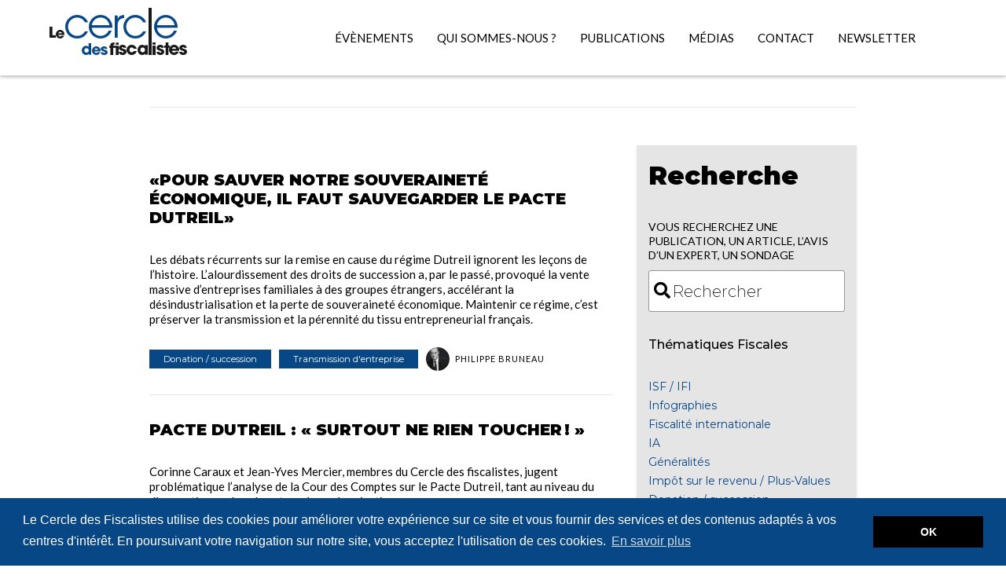

--- FILE ---
content_type: text/html; charset=UTF-8
request_url: https://www.lecercledesfiscalistes.com/tag/assurance-vie/
body_size: 17894
content:
<!DOCTYPE html>
<html lang="fr">
	<head>
		<meta charset="UTF-8" />
		<meta http-equiv="X-UA-Compatible" content="IE=edge" />
		<title>Le Cercle des Fiscalistes &raquo; Archives des assurance-vie &#187; Le Cercle des Fiscalistes</title>
		<meta name="description" content="" />
		<meta name="viewport" content="width=device-width, initial-scale=1" />
		<meta name="robots" content="all,follow" />
		<meta name="api-baseurl" content="" />
		<!-- CSRF Token -->
		<meta name="csrf-token" content="" />
		<!-- agent -->
		<meta name="is-desktop" content="" />
		<link rel="stylesheet" href="https://stackpath.bootstrapcdn.com/font-awesome/4.7.0/css/font-awesome.min.css"> 
		    <meta name='robots' content='noindex, follow' />

	<!-- This site is optimized with the Yoast SEO plugin v26.7 - https://yoast.com/wordpress/plugins/seo/ -->
	<meta property="og:locale" content="fr_FR" />
	<meta property="og:type" content="article" />
	<meta property="og:title" content="Archives des assurance-vie &#187; Le Cercle des Fiscalistes" />
	<meta property="og:url" content="https://www.lecercledesfiscalistes.com/tag/assurance-vie/" />
	<meta property="og:site_name" content="Le Cercle des Fiscalistes" />
	<meta property="og:image" content="https://www.lecercledesfiscalistes.com/wp-content/uploads/2023/12/cdf-logo-reseaux-sociaux.png" />
	<meta property="og:image:width" content="1200" />
	<meta property="og:image:height" content="675" />
	<meta property="og:image:type" content="image/png" />
	<meta name="twitter:card" content="summary_large_image" />
	<meta name="twitter:site" content="@CercleFiscalist" />
	<script type="application/ld+json" class="yoast-schema-graph">{"@context":"https://schema.org","@graph":[{"@type":"CollectionPage","@id":"https://www.lecercledesfiscalistes.com/tag/assurance-vie/","url":"https://www.lecercledesfiscalistes.com/tag/assurance-vie/","name":"Archives des assurance-vie &#187; Le Cercle des Fiscalistes","isPartOf":{"@id":"https://www.lecercledesfiscalistes.com/#website"},"breadcrumb":{"@id":"https://www.lecercledesfiscalistes.com/tag/assurance-vie/#breadcrumb"},"inLanguage":"fr-FR"},{"@type":"BreadcrumbList","@id":"https://www.lecercledesfiscalistes.com/tag/assurance-vie/#breadcrumb","itemListElement":[{"@type":"ListItem","position":1,"name":"Accueil","item":"https://www.lecercledesfiscalistes.com/"},{"@type":"ListItem","position":2,"name":"assurance-vie"}]},{"@type":"WebSite","@id":"https://www.lecercledesfiscalistes.com/#website","url":"https://www.lecercledesfiscalistes.com/","name":"Le Cercle des fiscalistes","description":"Le think tank fiscal indépendant","publisher":{"@id":"https://www.lecercledesfiscalistes.com/#organization"},"potentialAction":[{"@type":"SearchAction","target":{"@type":"EntryPoint","urlTemplate":"https://www.lecercledesfiscalistes.com/?s={search_term_string}"},"query-input":{"@type":"PropertyValueSpecification","valueRequired":true,"valueName":"search_term_string"}}],"inLanguage":"fr-FR"},{"@type":"Organization","@id":"https://www.lecercledesfiscalistes.com/#organization","name":"Le Cercle des fiscalistes","url":"https://www.lecercledesfiscalistes.com/","logo":{"@type":"ImageObject","inLanguage":"fr-FR","@id":"https://www.lecercledesfiscalistes.com/#/schema/logo/image/","url":"https://www.lecercledesfiscalistes.com/wp-content/uploads/2023/03/cercle-des-fiscalistes-icone-site.png","contentUrl":"https://www.lecercledesfiscalistes.com/wp-content/uploads/2023/03/cercle-des-fiscalistes-icone-site.png","width":192,"height":192,"caption":"Le Cercle des fiscalistes"},"image":{"@id":"https://www.lecercledesfiscalistes.com/#/schema/logo/image/"},"sameAs":["https://x.com/CercleFiscalist","https://www.linkedin.com/company/lecercledesfiscalistes"]}]}</script>
	<!-- / Yoast SEO plugin. -->


<link rel='dns-prefetch' href='//cdnjs.cloudflare.com' />
<link rel='dns-prefetch' href='//ajax.googleapis.com' />
<link rel='dns-prefetch' href='//cdn.jsdelivr.net' />
<link rel='dns-prefetch' href='//stackpath.bootstrapcdn.com' />
<link rel="alternate" type="application/rss+xml" title="Le Cercle des Fiscalistes &raquo; Flux de l’étiquette assurance-vie" href="https://www.lecercledesfiscalistes.com/tag/assurance-vie/feed/" />
<style id='wp-img-auto-sizes-contain-inline-css' type='text/css'>
img:is([sizes=auto i],[sizes^="auto," i]){contain-intrinsic-size:3000px 1500px}
/*# sourceURL=wp-img-auto-sizes-contain-inline-css */
</style>
<style id='wp-emoji-styles-inline-css' type='text/css'>

	img.wp-smiley, img.emoji {
		display: inline !important;
		border: none !important;
		box-shadow: none !important;
		height: 1em !important;
		width: 1em !important;
		margin: 0 0.07em !important;
		vertical-align: -0.1em !important;
		background: none !important;
		padding: 0 !important;
	}
/*# sourceURL=wp-emoji-styles-inline-css */
</style>
<style id='wp-block-library-inline-css' type='text/css'>
:root{--wp-block-synced-color:#7a00df;--wp-block-synced-color--rgb:122,0,223;--wp-bound-block-color:var(--wp-block-synced-color);--wp-editor-canvas-background:#ddd;--wp-admin-theme-color:#007cba;--wp-admin-theme-color--rgb:0,124,186;--wp-admin-theme-color-darker-10:#006ba1;--wp-admin-theme-color-darker-10--rgb:0,107,160.5;--wp-admin-theme-color-darker-20:#005a87;--wp-admin-theme-color-darker-20--rgb:0,90,135;--wp-admin-border-width-focus:2px}@media (min-resolution:192dpi){:root{--wp-admin-border-width-focus:1.5px}}.wp-element-button{cursor:pointer}:root .has-very-light-gray-background-color{background-color:#eee}:root .has-very-dark-gray-background-color{background-color:#313131}:root .has-very-light-gray-color{color:#eee}:root .has-very-dark-gray-color{color:#313131}:root .has-vivid-green-cyan-to-vivid-cyan-blue-gradient-background{background:linear-gradient(135deg,#00d084,#0693e3)}:root .has-purple-crush-gradient-background{background:linear-gradient(135deg,#34e2e4,#4721fb 50%,#ab1dfe)}:root .has-hazy-dawn-gradient-background{background:linear-gradient(135deg,#faaca8,#dad0ec)}:root .has-subdued-olive-gradient-background{background:linear-gradient(135deg,#fafae1,#67a671)}:root .has-atomic-cream-gradient-background{background:linear-gradient(135deg,#fdd79a,#004a59)}:root .has-nightshade-gradient-background{background:linear-gradient(135deg,#330968,#31cdcf)}:root .has-midnight-gradient-background{background:linear-gradient(135deg,#020381,#2874fc)}:root{--wp--preset--font-size--normal:16px;--wp--preset--font-size--huge:42px}.has-regular-font-size{font-size:1em}.has-larger-font-size{font-size:2.625em}.has-normal-font-size{font-size:var(--wp--preset--font-size--normal)}.has-huge-font-size{font-size:var(--wp--preset--font-size--huge)}.has-text-align-center{text-align:center}.has-text-align-left{text-align:left}.has-text-align-right{text-align:right}.has-fit-text{white-space:nowrap!important}#end-resizable-editor-section{display:none}.aligncenter{clear:both}.items-justified-left{justify-content:flex-start}.items-justified-center{justify-content:center}.items-justified-right{justify-content:flex-end}.items-justified-space-between{justify-content:space-between}.screen-reader-text{border:0;clip-path:inset(50%);height:1px;margin:-1px;overflow:hidden;padding:0;position:absolute;width:1px;word-wrap:normal!important}.screen-reader-text:focus{background-color:#ddd;clip-path:none;color:#444;display:block;font-size:1em;height:auto;left:5px;line-height:normal;padding:15px 23px 14px;text-decoration:none;top:5px;width:auto;z-index:100000}html :where(.has-border-color){border-style:solid}html :where([style*=border-top-color]){border-top-style:solid}html :where([style*=border-right-color]){border-right-style:solid}html :where([style*=border-bottom-color]){border-bottom-style:solid}html :where([style*=border-left-color]){border-left-style:solid}html :where([style*=border-width]){border-style:solid}html :where([style*=border-top-width]){border-top-style:solid}html :where([style*=border-right-width]){border-right-style:solid}html :where([style*=border-bottom-width]){border-bottom-style:solid}html :where([style*=border-left-width]){border-left-style:solid}html :where(img[class*=wp-image-]){height:auto;max-width:100%}:where(figure){margin:0 0 1em}html :where(.is-position-sticky){--wp-admin--admin-bar--position-offset:var(--wp-admin--admin-bar--height,0px)}@media screen and (max-width:600px){html :where(.is-position-sticky){--wp-admin--admin-bar--position-offset:0px}}

/*# sourceURL=wp-block-library-inline-css */
</style><style id='global-styles-inline-css' type='text/css'>
:root{--wp--preset--aspect-ratio--square: 1;--wp--preset--aspect-ratio--4-3: 4/3;--wp--preset--aspect-ratio--3-4: 3/4;--wp--preset--aspect-ratio--3-2: 3/2;--wp--preset--aspect-ratio--2-3: 2/3;--wp--preset--aspect-ratio--16-9: 16/9;--wp--preset--aspect-ratio--9-16: 9/16;--wp--preset--color--black: #000000;--wp--preset--color--cyan-bluish-gray: #abb8c3;--wp--preset--color--white: #ffffff;--wp--preset--color--pale-pink: #f78da7;--wp--preset--color--vivid-red: #cf2e2e;--wp--preset--color--luminous-vivid-orange: #ff6900;--wp--preset--color--luminous-vivid-amber: #fcb900;--wp--preset--color--light-green-cyan: #7bdcb5;--wp--preset--color--vivid-green-cyan: #00d084;--wp--preset--color--pale-cyan-blue: #8ed1fc;--wp--preset--color--vivid-cyan-blue: #0693e3;--wp--preset--color--vivid-purple: #9b51e0;--wp--preset--gradient--vivid-cyan-blue-to-vivid-purple: linear-gradient(135deg,rgb(6,147,227) 0%,rgb(155,81,224) 100%);--wp--preset--gradient--light-green-cyan-to-vivid-green-cyan: linear-gradient(135deg,rgb(122,220,180) 0%,rgb(0,208,130) 100%);--wp--preset--gradient--luminous-vivid-amber-to-luminous-vivid-orange: linear-gradient(135deg,rgb(252,185,0) 0%,rgb(255,105,0) 100%);--wp--preset--gradient--luminous-vivid-orange-to-vivid-red: linear-gradient(135deg,rgb(255,105,0) 0%,rgb(207,46,46) 100%);--wp--preset--gradient--very-light-gray-to-cyan-bluish-gray: linear-gradient(135deg,rgb(238,238,238) 0%,rgb(169,184,195) 100%);--wp--preset--gradient--cool-to-warm-spectrum: linear-gradient(135deg,rgb(74,234,220) 0%,rgb(151,120,209) 20%,rgb(207,42,186) 40%,rgb(238,44,130) 60%,rgb(251,105,98) 80%,rgb(254,248,76) 100%);--wp--preset--gradient--blush-light-purple: linear-gradient(135deg,rgb(255,206,236) 0%,rgb(152,150,240) 100%);--wp--preset--gradient--blush-bordeaux: linear-gradient(135deg,rgb(254,205,165) 0%,rgb(254,45,45) 50%,rgb(107,0,62) 100%);--wp--preset--gradient--luminous-dusk: linear-gradient(135deg,rgb(255,203,112) 0%,rgb(199,81,192) 50%,rgb(65,88,208) 100%);--wp--preset--gradient--pale-ocean: linear-gradient(135deg,rgb(255,245,203) 0%,rgb(182,227,212) 50%,rgb(51,167,181) 100%);--wp--preset--gradient--electric-grass: linear-gradient(135deg,rgb(202,248,128) 0%,rgb(113,206,126) 100%);--wp--preset--gradient--midnight: linear-gradient(135deg,rgb(2,3,129) 0%,rgb(40,116,252) 100%);--wp--preset--font-size--small: 13px;--wp--preset--font-size--medium: 20px;--wp--preset--font-size--large: 36px;--wp--preset--font-size--x-large: 42px;--wp--preset--spacing--20: 0.44rem;--wp--preset--spacing--30: 0.67rem;--wp--preset--spacing--40: 1rem;--wp--preset--spacing--50: 1.5rem;--wp--preset--spacing--60: 2.25rem;--wp--preset--spacing--70: 3.38rem;--wp--preset--spacing--80: 5.06rem;--wp--preset--shadow--natural: 6px 6px 9px rgba(0, 0, 0, 0.2);--wp--preset--shadow--deep: 12px 12px 50px rgba(0, 0, 0, 0.4);--wp--preset--shadow--sharp: 6px 6px 0px rgba(0, 0, 0, 0.2);--wp--preset--shadow--outlined: 6px 6px 0px -3px rgb(255, 255, 255), 6px 6px rgb(0, 0, 0);--wp--preset--shadow--crisp: 6px 6px 0px rgb(0, 0, 0);}:where(.is-layout-flex){gap: 0.5em;}:where(.is-layout-grid){gap: 0.5em;}body .is-layout-flex{display: flex;}.is-layout-flex{flex-wrap: wrap;align-items: center;}.is-layout-flex > :is(*, div){margin: 0;}body .is-layout-grid{display: grid;}.is-layout-grid > :is(*, div){margin: 0;}:where(.wp-block-columns.is-layout-flex){gap: 2em;}:where(.wp-block-columns.is-layout-grid){gap: 2em;}:where(.wp-block-post-template.is-layout-flex){gap: 1.25em;}:where(.wp-block-post-template.is-layout-grid){gap: 1.25em;}.has-black-color{color: var(--wp--preset--color--black) !important;}.has-cyan-bluish-gray-color{color: var(--wp--preset--color--cyan-bluish-gray) !important;}.has-white-color{color: var(--wp--preset--color--white) !important;}.has-pale-pink-color{color: var(--wp--preset--color--pale-pink) !important;}.has-vivid-red-color{color: var(--wp--preset--color--vivid-red) !important;}.has-luminous-vivid-orange-color{color: var(--wp--preset--color--luminous-vivid-orange) !important;}.has-luminous-vivid-amber-color{color: var(--wp--preset--color--luminous-vivid-amber) !important;}.has-light-green-cyan-color{color: var(--wp--preset--color--light-green-cyan) !important;}.has-vivid-green-cyan-color{color: var(--wp--preset--color--vivid-green-cyan) !important;}.has-pale-cyan-blue-color{color: var(--wp--preset--color--pale-cyan-blue) !important;}.has-vivid-cyan-blue-color{color: var(--wp--preset--color--vivid-cyan-blue) !important;}.has-vivid-purple-color{color: var(--wp--preset--color--vivid-purple) !important;}.has-black-background-color{background-color: var(--wp--preset--color--black) !important;}.has-cyan-bluish-gray-background-color{background-color: var(--wp--preset--color--cyan-bluish-gray) !important;}.has-white-background-color{background-color: var(--wp--preset--color--white) !important;}.has-pale-pink-background-color{background-color: var(--wp--preset--color--pale-pink) !important;}.has-vivid-red-background-color{background-color: var(--wp--preset--color--vivid-red) !important;}.has-luminous-vivid-orange-background-color{background-color: var(--wp--preset--color--luminous-vivid-orange) !important;}.has-luminous-vivid-amber-background-color{background-color: var(--wp--preset--color--luminous-vivid-amber) !important;}.has-light-green-cyan-background-color{background-color: var(--wp--preset--color--light-green-cyan) !important;}.has-vivid-green-cyan-background-color{background-color: var(--wp--preset--color--vivid-green-cyan) !important;}.has-pale-cyan-blue-background-color{background-color: var(--wp--preset--color--pale-cyan-blue) !important;}.has-vivid-cyan-blue-background-color{background-color: var(--wp--preset--color--vivid-cyan-blue) !important;}.has-vivid-purple-background-color{background-color: var(--wp--preset--color--vivid-purple) !important;}.has-black-border-color{border-color: var(--wp--preset--color--black) !important;}.has-cyan-bluish-gray-border-color{border-color: var(--wp--preset--color--cyan-bluish-gray) !important;}.has-white-border-color{border-color: var(--wp--preset--color--white) !important;}.has-pale-pink-border-color{border-color: var(--wp--preset--color--pale-pink) !important;}.has-vivid-red-border-color{border-color: var(--wp--preset--color--vivid-red) !important;}.has-luminous-vivid-orange-border-color{border-color: var(--wp--preset--color--luminous-vivid-orange) !important;}.has-luminous-vivid-amber-border-color{border-color: var(--wp--preset--color--luminous-vivid-amber) !important;}.has-light-green-cyan-border-color{border-color: var(--wp--preset--color--light-green-cyan) !important;}.has-vivid-green-cyan-border-color{border-color: var(--wp--preset--color--vivid-green-cyan) !important;}.has-pale-cyan-blue-border-color{border-color: var(--wp--preset--color--pale-cyan-blue) !important;}.has-vivid-cyan-blue-border-color{border-color: var(--wp--preset--color--vivid-cyan-blue) !important;}.has-vivid-purple-border-color{border-color: var(--wp--preset--color--vivid-purple) !important;}.has-vivid-cyan-blue-to-vivid-purple-gradient-background{background: var(--wp--preset--gradient--vivid-cyan-blue-to-vivid-purple) !important;}.has-light-green-cyan-to-vivid-green-cyan-gradient-background{background: var(--wp--preset--gradient--light-green-cyan-to-vivid-green-cyan) !important;}.has-luminous-vivid-amber-to-luminous-vivid-orange-gradient-background{background: var(--wp--preset--gradient--luminous-vivid-amber-to-luminous-vivid-orange) !important;}.has-luminous-vivid-orange-to-vivid-red-gradient-background{background: var(--wp--preset--gradient--luminous-vivid-orange-to-vivid-red) !important;}.has-very-light-gray-to-cyan-bluish-gray-gradient-background{background: var(--wp--preset--gradient--very-light-gray-to-cyan-bluish-gray) !important;}.has-cool-to-warm-spectrum-gradient-background{background: var(--wp--preset--gradient--cool-to-warm-spectrum) !important;}.has-blush-light-purple-gradient-background{background: var(--wp--preset--gradient--blush-light-purple) !important;}.has-blush-bordeaux-gradient-background{background: var(--wp--preset--gradient--blush-bordeaux) !important;}.has-luminous-dusk-gradient-background{background: var(--wp--preset--gradient--luminous-dusk) !important;}.has-pale-ocean-gradient-background{background: var(--wp--preset--gradient--pale-ocean) !important;}.has-electric-grass-gradient-background{background: var(--wp--preset--gradient--electric-grass) !important;}.has-midnight-gradient-background{background: var(--wp--preset--gradient--midnight) !important;}.has-small-font-size{font-size: var(--wp--preset--font-size--small) !important;}.has-medium-font-size{font-size: var(--wp--preset--font-size--medium) !important;}.has-large-font-size{font-size: var(--wp--preset--font-size--large) !important;}.has-x-large-font-size{font-size: var(--wp--preset--font-size--x-large) !important;}
/*# sourceURL=global-styles-inline-css */
</style>

<style id='classic-theme-styles-inline-css' type='text/css'>
/*! This file is auto-generated */
.wp-block-button__link{color:#fff;background-color:#32373c;border-radius:9999px;box-shadow:none;text-decoration:none;padding:calc(.667em + 2px) calc(1.333em + 2px);font-size:1.125em}.wp-block-file__button{background:#32373c;color:#fff;text-decoration:none}
/*# sourceURL=/wp-includes/css/classic-themes.min.css */
</style>
<link rel='stylesheet' id='mid_css_cookieconsent-css' href='//cdnjs.cloudflare.com/ajax/libs/cookieconsent2/3.0.3/cookieconsent.min.css?ver=6.9' type='text/css' media='all' />
<link rel='stylesheet' id='mid_cc_css-css' href='https://www.lecercledesfiscalistes.com/wp-content/plugins/mid-cc/css/mid-cc-style.css?ver=6.9' type='text/css' media='all' />
<link rel='stylesheet' id='wmpci-public-style-css' href='https://www.lecercledesfiscalistes.com/wp-content/plugins/wp-modal-popup-with-cookie-integration/assets/css/wmpci-public.css?ver=2.5' type='text/css' media='all' />
<link rel='stylesheet' id='stylesheet-css' href='https://www.lecercledesfiscalistes.com/wp-content/themes/cdf-theme/dist/stylesheet.css?ver=6.9' type='text/css' media='all' />
<link rel='stylesheet' id='custom-extra-style-css' href='https://www.lecercledesfiscalistes.com/wp-content/themes/cdf-theme/assets/css/extra-style.css?ver=6.9' type='text/css' media='all' />
<link rel='stylesheet' id='font-awesome-css' href='https://stackpath.bootstrapcdn.com/font-awesome/4.7.0/css/font-awesome.min.css?ver=4.7.0' type='text/css' media='all' />
<link rel='stylesheet' id='slick-main-css' href='https://cdnjs.cloudflare.com/ajax/libs/slick-carousel/1.8.1/slick.min.css?ver=1.8.1' type='text/css' media='all' />
<link rel='stylesheet' id='slick-theme-css' href='https://cdnjs.cloudflare.com/ajax/libs/slick-carousel/1.8.1/slick-theme.min.css?ver=1.8.1' type='text/css' media='all' />
<link rel='stylesheet' id='sib-front-css-css' href='https://www.lecercledesfiscalistes.com/wp-content/plugins/mailin/css/mailin-front.css?ver=6.9' type='text/css' media='all' />
<script type="text/javascript" src="https://ajax.googleapis.com/ajax/libs/jquery/3.6.0/jquery.min.js?ver=3.6.0" id="jquery-js"></script>
<script type="text/javascript" id="sib-front-js-js-extra">
/* <![CDATA[ */
var sibErrMsg = {"invalidMail":"Veuillez entrer une adresse e-mail valide.","requiredField":"Veuillez compl\u00e9ter les champs obligatoires.","invalidDateFormat":"Veuillez entrer une date valide.","invalidSMSFormat":"Veuillez entrer une num\u00e9ro de t\u00e9l\u00e9phone valide."};
var ajax_sib_front_object = {"ajax_url":"https://www.lecercledesfiscalistes.com/wp-admin/admin-ajax.php","ajax_nonce":"2b12f2ab88","flag_url":"https://www.lecercledesfiscalistes.com/wp-content/plugins/mailin/img/flags/"};
//# sourceURL=sib-front-js-js-extra
/* ]]> */
</script>
<script type="text/javascript" src="https://www.lecercledesfiscalistes.com/wp-content/plugins/mailin/js/mailin-front.js?ver=1762672105" id="sib-front-js-js"></script>
<link rel="https://api.w.org/" href="https://www.lecercledesfiscalistes.com/wp-json/" /><link rel="alternate" title="JSON" type="application/json" href="https://www.lecercledesfiscalistes.com/wp-json/wp/v2/tags/93" /><link rel="EditURI" type="application/rsd+xml" title="RSD" href="https://www.lecercledesfiscalistes.com/xmlrpc.php?rsd" />
<meta name="generator" content="WordPress 6.9" />
<!-- Google Tag Manager -->
<script>(function(w,d,s,l,i){w[l]=w[l]||[];w[l].push({'gtm.start':
new Date().getTime(),event:'gtm.js'});var f=d.getElementsByTagName(s)[0],
j=d.createElement(s),dl=l!='dataLayer'?'&l='+l:'';j.async=true;j.src=
'https://www.googletagmanager.com/gtm.js?id='+i+dl;f.parentNode.insertBefore(j,f);
})(window,document,'script','dataLayer','GTM-PBP7KXZ');</script>
<!-- End Google Tag Manager -->

<script>
document.addEventListener( 'wpcf7mailsent', function( event ) {
       dataLayer.push({
         'event' : 'varj_cf7_form_submit',
         'CF7formID' : event.detail.contactFormId
       });
       }, false );
</script>
<script type="text/javascript" src="https://cdn.brevo.com/js/sdk-loader.js" async></script>
<script type="text/javascript">
  window.Brevo = window.Brevo || [];
  window.Brevo.push(['init', {"client_key":"hj7adnikvu4wdr58eghrgjhz","email_id":null,"push":{"customDomain":"https:\/\/www.lecercledesfiscalistes.com\/wp-content\/plugins\/mailin\/"},"service_worker_url":"sw.js?key=${key}","frame_url":"brevo-frame.html"}]);
</script><link rel="icon" href="https://www.lecercledesfiscalistes.com/wp-content/uploads/2019/10/apple-icon-precomposed-92x92.png" sizes="32x32" />
<link rel="icon" href="https://www.lecercledesfiscalistes.com/wp-content/uploads/2019/10/apple-icon-precomposed.png" sizes="192x192" />
<link rel="apple-touch-icon" href="https://www.lecercledesfiscalistes.com/wp-content/uploads/2019/10/apple-icon-precomposed.png" />
<meta name="msapplication-TileImage" content="https://www.lecercledesfiscalistes.com/wp-content/uploads/2019/10/apple-icon-precomposed.png" />
		<style type="text/css" id="wp-custom-css">
			.partners-events .slick-slide {
	background: #934E81!important;
}

.page-template-archive-evenements footer {
	margin-top: 0!important;
}

.card-media-publication__category span {
	color: white;
	background-color: #052e56!important;
}


@media only screen and (max-width: 497px) {
	.event-card__publication {
		height : auto!important;
	}
}		</style>
		  <link rel='stylesheet' id='wpforms-modern-full-css' href='https://www.lecercledesfiscalistes.com/wp-content/plugins/wpforms/assets/css/frontend/modern/wpforms-full.min.css?ver=1.9.8.7' type='text/css' media='all' />
<style id='wpforms-modern-full-inline-css' type='text/css'>
:root {
				--wpforms-field-border-radius: 3px;
--wpforms-field-border-style: solid;
--wpforms-field-border-size: 1px;
--wpforms-field-background-color: #ffffff;
--wpforms-field-border-color: rgba( 0, 0, 0, 0.25 );
--wpforms-field-border-color-spare: rgba( 0, 0, 0, 0.25 );
--wpforms-field-text-color: rgba( 0, 0, 0, 0.7 );
--wpforms-field-menu-color: #ffffff;
--wpforms-label-color: rgba( 0, 0, 0, 0.85 );
--wpforms-label-sublabel-color: rgba( 0, 0, 0, 0.55 );
--wpforms-label-error-color: #d63637;
--wpforms-button-border-radius: 3px;
--wpforms-button-border-style: none;
--wpforms-button-border-size: 1px;
--wpforms-button-background-color: #066aab;
--wpforms-button-border-color: #066aab;
--wpforms-button-text-color: #ffffff;
--wpforms-page-break-color: #066aab;
--wpforms-background-image: none;
--wpforms-background-position: center center;
--wpforms-background-repeat: no-repeat;
--wpforms-background-size: cover;
--wpforms-background-width: 100px;
--wpforms-background-height: 100px;
--wpforms-background-color: rgba( 0, 0, 0, 0 );
--wpforms-background-url: none;
--wpforms-container-padding: 0px;
--wpforms-container-border-style: none;
--wpforms-container-border-width: 1px;
--wpforms-container-border-color: #000000;
--wpforms-container-border-radius: 3px;
--wpforms-field-size-input-height: 43px;
--wpforms-field-size-input-spacing: 15px;
--wpforms-field-size-font-size: 16px;
--wpforms-field-size-line-height: 19px;
--wpforms-field-size-padding-h: 14px;
--wpforms-field-size-checkbox-size: 16px;
--wpforms-field-size-sublabel-spacing: 5px;
--wpforms-field-size-icon-size: 1;
--wpforms-label-size-font-size: 16px;
--wpforms-label-size-line-height: 19px;
--wpforms-label-size-sublabel-font-size: 14px;
--wpforms-label-size-sublabel-line-height: 17px;
--wpforms-button-size-font-size: 17px;
--wpforms-button-size-height: 41px;
--wpforms-button-size-padding-h: 15px;
--wpforms-button-size-margin-top: 10px;
--wpforms-container-shadow-size-box-shadow: none;
			}
/*# sourceURL=wpforms-modern-full-inline-css */
</style>
<link rel='stylesheet' id='wpforms-pro-modern-full-css' href='https://www.lecercledesfiscalistes.com/wp-content/plugins/wpforms/assets/pro/css/frontend/modern/wpforms-full.min.css?ver=1.9.8.7' type='text/css' media='all' />
</head>
<body class="archive tag tag-assurance-vie tag-93 wp-theme-cdf-theme">
<!-- Google Tag Manager (noscript) -->
<noscript><iframe src="https://www.googletagmanager.com/ns.html?id=GTM-PBP7KXZ" height="0" width="0" style="display:none;visibility:hidden"></iframe></noscript>
<!-- End Google Tag Manager (noscript) -->
	<div id="app">
		<header class="header js-header">
				<div class="container-fluid">
					<div class="header-box">
							<a href="/" class="header-logo logo mb-3">
								<img src="https://www.lecercledesfiscalistes.com/wp-content/themes/cdf-theme/img/logoDark.png" srcset="https://www.lecercledesfiscalistes.com/wp-content/themes/cdf-theme/img/logoDark@2x.png 2x" alt="Logo le cercle des fiscalistes">
							</a>
							<div class="header-box__toggler collapsed d-lg-none" data-toggle="collapse" data-target=".multi-collapse" aria-controls="menuToggle socialsToggle" aria-expanded="false" aria-label="Toggle Menu">
									<div class="icon-toggler"><span></span></div>
							</div>
							 <div class="header-menu collapse multi-collapse d-lg-flex"><ul id="menu-menu-header" class="header-menu__items"><li  id="menu-item-6689" class="menu-item menu-item-type-post_type menu-item-object-page nav-item nav-item-6689"><a href="https://www.lecercledesfiscalistes.com/evenements/" class="header-menu__item js-scroll-link">ÉVÈNEMENTS</a></li>
<li  id="menu-item-193" class="menu-item menu-item-type-post_type menu-item-object-page nav-item nav-item-193"><a href="https://www.lecercledesfiscalistes.com/qui-sommes-nous/" class="header-menu__item js-scroll-link">Qui sommes-nous ?</a></li>
<li  id="menu-item-194" class="menu-item menu-item-type-post_type menu-item-object-page nav-item nav-item-194"><a href="https://www.lecercledesfiscalistes.com/publications/" class="header-menu__item js-scroll-link">Publications</a></li>
<li  id="menu-item-286" class="menu-item menu-item-type-post_type menu-item-object-page nav-item nav-item-286"><a href="https://www.lecercledesfiscalistes.com/medias/" class="header-menu__item js-scroll-link">Médias</a></li>
<li  id="menu-item-195" class="menu-item menu-item-type-post_type menu-item-object-page nav-item nav-item-195"><a href="https://www.lecercledesfiscalistes.com/contact/" class="header-menu__item js-scroll-link">Contact</a></li>
<li  id="menu-item-6934" class="menu-item menu-item-type-post_type menu-item-object-page nav-item nav-item-6934"><a href="https://www.lecercledesfiscalistes.com/newsletter/" class="header-menu__item js-scroll-link">Newsletter</a></li>
</ul></div>					</div>
				</div>
		</header><div class="container">
<div class="row">
	<div class="archive col-sm-12 mt-4">
		<h1 class="archive__title mb-5">
			<hr>
		</h1>
		<div class="archive__desc">
					</div>
	</div>
</div>
<div class="row">
	<div class="col-sm-8">
		
		<div class="article">
			<h3 class="article__title">
				<a href="https://www.lecercledesfiscalistes.com/publications/transmission-dentreprise/pour-sauver-notre-souverainete-economique-il-faut-sauvegarder-le-pacte-dutreil/">«Pour sauver notre souveraineté économique, il faut sauvegarder le pacte Dutreil»</a>
			</h3>
						<div class="article__hat">
				<p>Les débats récurrents sur la remise en cause du régime Dutreil ignorent les leçons de l’histoire. L’alourdissement des droits de succession a, par le passé, provoqué la vente massive d’entreprises familiales à des groupes étrangers, accélérant la désindustrialisation et la perte de souveraineté économique. Maintenir ce régime, c’est préserver la transmission et la pérennité du tissu entrepreneurial français.</p>
			</div>
					    			<div class="d-flex" style="align-content: flex-end;width: 100%;flex-wrap: wrap;">
										<span class="article__category publications">
							<a href="https://www.lecercledesfiscalistes.com/categorie/donation-succession/"> Donation / succession</a>
						</span>
										<span class="article__category publications">
							<a href="https://www.lecercledesfiscalistes.com/categorie/transmission-dentreprise/"> Transmission d'entreprise</a>
						</span>
				

						      	
					<a href="https://www.lecercledesfiscalistes.com/?post_type=experts&#038;p=137" class="d-flex">
						<div class="article__avatar bg"
						data-bg-image-src="https://www.lecercledesfiscalistes.com/wp-content/uploads/2019/10/PhilippeBruneau-v2@3x-150x150.png"
						data-bg-size="cover"
						data-bg-repeat="no-repeat">
						</div>
						<div class="article__expert">
							Philippe Bruneau						</div>
					</a>
							</div>
						<hr>
		</div>

 	
		<div class="article">
			<h3 class="article__title">
				<a href="https://www.lecercledesfiscalistes.com/publications/transmission-dentreprise/pacte-dutreil-surtout-ne-rien-toucher/">Pacte Dutreil : « Surtout ne rien toucher ! »</a>
			</h3>
						<div class="article__hat">
				<p>Corinne Caraux et Jean-Yves Mercier, membres du Cercle des fiscalistes, jugent problématique l’analyse de la Cour des Comptes sur le Pacte Dutreil, tant au niveau du diagnostic que dans la nature des préconisations.</p>
			</div>
					    			<div class="d-flex" style="align-content: flex-end;width: 100%;flex-wrap: wrap;">
										<span class="article__category publications">
							<a href="https://www.lecercledesfiscalistes.com/categorie/transmission-dentreprise/"> Transmission d'entreprise</a>
						</span>
										<span class="article__category publications">
							<a href="https://www.lecercledesfiscalistes.com/categorie/donation-succession/"> Donation / succession</a>
						</span>
				

						      	
					<a href="https://www.lecercledesfiscalistes.com/?post_type=experts&#038;p=146" class="d-flex">
						<div class="article__avatar bg"
						data-bg-image-src="https://www.lecercledesfiscalistes.com/wp-content/uploads/2019/10/JeanYvesMercier@3x-150x150.png"
						data-bg-size="cover"
						data-bg-repeat="no-repeat">
						</div>
						<div class="article__expert">
							Jean-Yves Mercier						</div>
					</a>
				
					<a href="https://www.lecercledesfiscalistes.com/?post_type=experts&#038;p=5768" class="d-flex">
						<div class="article__avatar bg"
						data-bg-image-src="https://www.lecercledesfiscalistes.com/wp-content/uploads/2022/10/Corinne-Caraux--150x150.png"
						data-bg-size="cover"
						data-bg-repeat="no-repeat">
						</div>
						<div class="article__expert">
							Corinne CARAUX						</div>
					</a>
							</div>
						<hr>
		</div>

 	
		<div class="article">
			<h3 class="article__title">
				<a href="https://www.lecercledesfiscalistes.com/publications/transmission-dentreprise/pacte-dutreil-fausse-depense-fiscale-mais-vrai-enjeu-de-souverainete-nationale/">Pacte Dutreil : fausse dépense fiscale, mais vrai enjeu de souveraineté nationale</a>
			</h3>
						<div class="article__hat">
				<p>Le Pacte Dutreil, souvent présenté comme une dépense fiscale excessive, est en réalité un outil essentiel à la transmission des entreprises familiales. Jean-François Desbuquois démontre qu’affaiblir ce dispositif mettrait en danger l’emploi, le tissu économique territorial et même la souveraineté nationale. Une analyse clé pour comprendre les véritables enjeux derrière ce mécanisme stratégique.</p>
			</div>
					    			<div class="d-flex" style="align-content: flex-end;width: 100%;flex-wrap: wrap;">
										<span class="article__category publications">
							<a href="https://www.lecercledesfiscalistes.com/categorie/donation-succession/"> Donation / succession</a>
						</span>
										<span class="article__category publications">
							<a href="https://www.lecercledesfiscalistes.com/categorie/transmission-dentreprise/"> Transmission d'entreprise</a>
						</span>
				

						      	
					<a href="https://www.lecercledesfiscalistes.com/?post_type=experts&#038;p=203" class="d-flex">
						<div class="article__avatar bg"
						data-bg-image-src="https://www.lecercledesfiscalistes.com/wp-content/uploads/2019/11/Jean-François-desbuquois-2-150x150.png"
						data-bg-size="cover"
						data-bg-repeat="no-repeat">
						</div>
						<div class="article__expert">
							Jean-François Desbuquois						</div>
					</a>
							</div>
						<hr>
		</div>

 	
		<div class="article">
			<h3 class="article__title">
				<a href="https://www.lecercledesfiscalistes.com/publications/reforme-fiscale/taxe-holdings-dans-quelques-annees-etat-devra-t-il-rembourser/">Taxe sur les holdings : &#8220;Dans quelques années, l’État devra-t-il rembourser ?&#8221;</a>
			</h3>
						<div class="article__hat">
				<p>La taxe sur les holdings figurant dans le PLF 2026 est difficilement compatible avec les exigences constitutionnelles et avec celles du droit de l’UE, pointent Philippe Bruneau, président du Cercle des fiscalistes, Jean-Yves Mercier et Jérôme Turot, vice-présidents de ce think-tank.</p>
			</div>
					    			<div class="d-flex" style="align-content: flex-end;width: 100%;flex-wrap: wrap;">
										<span class="article__category publications">
							<a href="https://www.lecercledesfiscalistes.com/categorie/societes/"> Fiscalité des entreprises</a>
						</span>
										<span class="article__category publications">
							<a href="https://www.lecercledesfiscalistes.com/categorie/reforme-fiscale/"> Projets de réformes fiscales</a>
						</span>
				

						      	
					<a href="https://www.lecercledesfiscalistes.com/?post_type=experts&#038;p=137" class="d-flex">
						<div class="article__avatar bg"
						data-bg-image-src="https://www.lecercledesfiscalistes.com/wp-content/uploads/2019/10/PhilippeBruneau-v2@3x-150x150.png"
						data-bg-size="cover"
						data-bg-repeat="no-repeat">
						</div>
						<div class="article__expert">
							Philippe Bruneau						</div>
					</a>
				
					<a href="https://www.lecercledesfiscalistes.com/?post_type=experts&#038;p=220" class="d-flex">
						<div class="article__avatar bg"
						data-bg-image-src="https://www.lecercledesfiscalistes.com/wp-content/uploads/2019/11/jerome-turot@3x-150x150.png"
						data-bg-size="cover"
						data-bg-repeat="no-repeat">
						</div>
						<div class="article__expert">
							Jérôme Turot						</div>
					</a>
				
					<a href="https://www.lecercledesfiscalistes.com/?post_type=experts&#038;p=146" class="d-flex">
						<div class="article__avatar bg"
						data-bg-image-src="https://www.lecercledesfiscalistes.com/wp-content/uploads/2019/10/JeanYvesMercier@3x-150x150.png"
						data-bg-size="cover"
						data-bg-repeat="no-repeat">
						</div>
						<div class="article__expert">
							Jean-Yves Mercier						</div>
					</a>
							</div>
						<hr>
		</div>

 	
		<div class="article">
			<h3 class="article__title">
				<a href="https://www.lecercledesfiscalistes.com/publications/ia/osons-repenser-nos-metiers-avec-lintelligence-artificielle/">Osons repenser nos métiers avec l&#8217;intelligence artificielle</a>
			</h3>
						<div class="article__hat">
				<p>L’IA structure la pensée et éclaire la prise de décision en fiscalité, sans remplacer l’expertise humaine. Elle libère du temps pour la relation client et rend le conseil plus accessible. Oser l’IA, c’est valoriser discernement et éthique tout en modernisant nos pratiques.</p>
			</div>
					    			<div class="d-flex" style="align-content: flex-end;width: 100%;flex-wrap: wrap;">
										<span class="article__category publications">
							<a href="https://www.lecercledesfiscalistes.com/categorie/ia/"> IA</a>
						</span>
				

						      	
					<a href="https://www.lecercledesfiscalistes.com/?post_type=experts&#038;p=6373" class="d-flex">
						<div class="article__avatar bg"
						data-bg-image-src="https://www.lecercledesfiscalistes.com/wp-content/uploads/2023/12/frederic-valentin-150x150.png"
						data-bg-size="cover"
						data-bg-repeat="no-repeat">
						</div>
						<div class="article__expert">
							Frédéric Valentin						</div>
					</a>
							</div>
						<hr>
		</div>

 	
		<div class="article">
			<h3 class="article__title">
				<a href="https://www.lecercledesfiscalistes.com/publications/impot-sur-le-revenu-plus-values/esfp-et-respect-de-la-vie-privee/">ESFP et respect de la vie privée</a>
			</h3>
						<div class="article__hat">
				<p>L’ESFP est une procédure de contrôle fiscal des revenus qui trouve son fondement dans l’article 12 du Livre des procédures fiscales. Elle se caractérise par un contrôle de cohérence réalisé par l’administration fiscale entre, d’une part, les revenus déclarés par les contribuables personnes physiques et, d’autre part, leur train de vie, leur patrimoine et leur situation de trésorerie.</p>
			</div>
					    			<div class="d-flex" style="align-content: flex-end;width: 100%;flex-wrap: wrap;">
										<span class="article__category publications">
							<a href="https://www.lecercledesfiscalistes.com/categorie/impot-sur-le-revenu-plus-values/"> Impôt sur le revenu / Plus-Values</a>
						</span>
										<span class="article__category publications">
							<a href="https://www.lecercledesfiscalistes.com/categorie/controles-fiscaux/"> Contrôle fiscal</a>
						</span>
				

						      	
					<a href="https://www.lecercledesfiscalistes.com/?post_type=experts&#038;p=7106" class="d-flex">
						<div class="article__avatar bg"
						data-bg-image-src="https://www.lecercledesfiscalistes.com/wp-content/uploads/2025/06/Design-sans-titre-Photoroom-2-e1759139751613-150x150.png"
						data-bg-size="cover"
						data-bg-repeat="no-repeat">
						</div>
						<div class="article__expert">
							Olivier Janoray						</div>
					</a>
							</div>
						<hr>
		</div>

 	
		<div class="article">
			<h3 class="article__title">
				<a href="https://www.lecercledesfiscalistes.com/publications/reforme-fiscale/taxe-zucman-apparait-inconstitutionnelle-interview-agefi-actifs/">La taxe Zucman apparaît inconstitutionnelle &#8211; interview de P. Bruneau Agefi Actifs</a>
			</h3>
						<div class="article__hat">
				<p>Alors que la France cherche encore son gouvernement, le président du Cercle des fiscalistes se prononce sur la politique fiscale menée. Si tout n&#8217;est pas à jeter, il appelle tout de même à une réforme du régime successoral jugé suranné.</p>
			</div>
					    			<div class="d-flex" style="align-content: flex-end;width: 100%;flex-wrap: wrap;">
										<span class="article__category publications">
							<a href="https://www.lecercledesfiscalistes.com/categorie/reforme-fiscale/"> Projets de réformes fiscales</a>
						</span>
				

						      	
					<a href="https://www.lecercledesfiscalistes.com/?post_type=experts&#038;p=137" class="d-flex">
						<div class="article__avatar bg"
						data-bg-image-src="https://www.lecercledesfiscalistes.com/wp-content/uploads/2019/10/PhilippeBruneau-v2@3x-150x150.png"
						data-bg-size="cover"
						data-bg-repeat="no-repeat">
						</div>
						<div class="article__expert">
							Philippe Bruneau						</div>
					</a>
							</div>
						<hr>
		</div>

 	
		<div class="article">
			<h3 class="article__title">
				<a href="https://www.lecercledesfiscalistes.com/publications/reforme-fiscale/taxe-zucman-la-menace-dun-renforcement-de-limposition-pousse-nombre-de-patrimoines-a-envisager-un-depart/">Taxe Zucman : « La menace d&#8217;un renforcement de l&#8217;imposition pousse nombre de patrimoines à envisager un départ »</a>
			</h3>
						<div class="article__hat">
				<p>La discussion sur la plus forte taxation du patrimoine est en train de préparer une vague d&#8217;expatriation, préviennent, dans une tribune, Philippe Bruneau et Jean-Yves Mercier, du Cercle des fiscalistes. Lesquels pointent aussi les failles du raisonnement des promoteurs de ces impôts.</p>
			</div>
					    			<div class="d-flex" style="align-content: flex-end;width: 100%;flex-wrap: wrap;">
										<span class="article__category publications">
							<a href="https://www.lecercledesfiscalistes.com/categorie/reforme-fiscale/"> Projets de réformes fiscales</a>
						</span>
				

						      	
					<a href="https://www.lecercledesfiscalistes.com/?post_type=experts&#038;p=137" class="d-flex">
						<div class="article__avatar bg"
						data-bg-image-src="https://www.lecercledesfiscalistes.com/wp-content/uploads/2019/10/PhilippeBruneau-v2@3x-150x150.png"
						data-bg-size="cover"
						data-bg-repeat="no-repeat">
						</div>
						<div class="article__expert">
							Philippe Bruneau						</div>
					</a>
				
					<a href="https://www.lecercledesfiscalistes.com/?post_type=experts&#038;p=146" class="d-flex">
						<div class="article__avatar bg"
						data-bg-image-src="https://www.lecercledesfiscalistes.com/wp-content/uploads/2019/10/JeanYvesMercier@3x-150x150.png"
						data-bg-size="cover"
						data-bg-repeat="no-repeat">
						</div>
						<div class="article__expert">
							Jean-Yves Mercier						</div>
					</a>
							</div>
						<hr>
		</div>

 	
		<div class="article">
			<h3 class="article__title">
				<a href="https://www.lecercledesfiscalistes.com/publications/reforme-fiscale/taxe-zucman-lobstacle-constitutionnel/">Taxe Zucman : l&#8217;obstacle constitutionnel</a>
			</h3>
						<div class="article__hat">
				<p>Adoptée par l&#8217;Assemblée nationale puis rejetée par le Sénat en juin dernier, la proposition de taxe dite « Zucman », écartée par François Bayrou, pourrait désormais revenir dans le débat public. Martin COLLET, Professeur de droit à l’université Panthéon-Assas (Paris II), membre du Cercle, fait le point.</p>
			</div>
					    			<div class="d-flex" style="align-content: flex-end;width: 100%;flex-wrap: wrap;">
										<span class="article__category publications">
							<a href="https://www.lecercledesfiscalistes.com/categorie/reforme-fiscale/"> Projets de réformes fiscales</a>
						</span>
				

						      	
					<a href="https://www.lecercledesfiscalistes.com/?post_type=experts&#038;p=6494" class="d-flex">
						<div class="article__avatar bg"
						data-bg-image-src="https://www.lecercledesfiscalistes.com/wp-content/uploads/2024/04/martin-collet-150x150.png"
						data-bg-size="cover"
						data-bg-repeat="no-repeat">
						</div>
						<div class="article__expert">
							Martin COLLET						</div>
					</a>
							</div>
						<hr>
		</div>

 	
		<div class="article">
			<h3 class="article__title">
				<a href="https://www.lecercledesfiscalistes.com/publications/impot-sur-le-revenu-plus-values/le-premier-ministre-prepare-une-annee-blanche/">Le Premier ministre prépare une année blanche</a>
			</h3>
						<div class="article__hat">
				<p>Le président de la Cour des Comptes a averti qu’une année blanche n&#8217;était jouable qu&#8217;une seule fois, comme la « carte de triche » qui dans certains jeux de société permet une entorse aux règles, mais une seule.</p>
			</div>
					    			<div class="d-flex" style="align-content: flex-end;width: 100%;flex-wrap: wrap;">
										<span class="article__category publications">
							<a href="https://www.lecercledesfiscalistes.com/categorie/impot-sur-le-revenu-plus-values/"> Impôt sur le revenu / Plus-Values</a>
						</span>
				

						      	
					<a href="https://www.lecercledesfiscalistes.com/?post_type=experts&#038;p=220" class="d-flex">
						<div class="article__avatar bg"
						data-bg-image-src="https://www.lecercledesfiscalistes.com/wp-content/uploads/2019/11/jerome-turot@3x-150x150.png"
						data-bg-size="cover"
						data-bg-repeat="no-repeat">
						</div>
						<div class="article__expert">
							Jérôme Turot						</div>
					</a>
							</div>
						<hr>
		</div>

 		</div>
	<div class="col-sm-4 mb-5">
		<div class="card-sidebar">
			<div class="card-sidebar__title">Recherche</div>
			<h2 class="card-sidebar__desc">
					Vous recherchez une publication, un article, l’avis d’un expert, un sondage
			</h2>
			<form action="/" method="get">
				<div class="card-sidebar__icon">
					<span class="card-research__input-icon">
						<font-awesome-icon class="icons" icon="search"></font-awesome-icon>
					</span>
					<input type="text" name="s" id="search" value="" class="form-control card-sidebar__input" placeholder="Rechercher">
				</div>	
			</form>	
			<h2 class="card-sidebar__small-title">
					Thématiques Fiscales
			</h2>
			<div >	
				<ul class="card-sidebar__items">
					<li class="card-sidebar__item"><a href="https://www.lecercledesfiscalistes.com/categorie/isf-ifi/" class="card-sidebar__link">ISF / IFI</a></li><li class="card-sidebar__item"><a href="https://www.lecercledesfiscalistes.com/categorie/infographies/" class="card-sidebar__link">Infographies</a></li><li class="card-sidebar__item"><a href="https://www.lecercledesfiscalistes.com/categorie/fiscalite-internationale/" class="card-sidebar__link">Fiscalité internationale</a></li><li class="card-sidebar__item"><a href="https://www.lecercledesfiscalistes.com/categorie/ia/" class="card-sidebar__link">IA</a></li><li class="card-sidebar__item"><a href="https://www.lecercledesfiscalistes.com/categorie/generalites/" class="card-sidebar__link">Généralités</a></li><li class="card-sidebar__item"><a href="https://www.lecercledesfiscalistes.com/categorie/impot-sur-le-revenu-plus-values/" class="card-sidebar__link">Impôt sur le revenu / Plus-Values</a></li><li class="card-sidebar__item"><a href="https://www.lecercledesfiscalistes.com/categorie/donation-succession/" class="card-sidebar__link">Donation / succession</a></li><li class="card-sidebar__item"><a href="https://www.lecercledesfiscalistes.com/categorie/reforme-fiscale/" class="card-sidebar__link">Projets de réformes fiscales</a></li><li class="card-sidebar__item"><a href="https://www.lecercledesfiscalistes.com/categorie/assurance-vie-epargne-reraite/" class="card-sidebar__link">Assurance-vie / épargne retraite</a></li><li class="card-sidebar__item"><a href="https://www.lecercledesfiscalistes.com/categorie/transmission-dentreprise/" class="card-sidebar__link">Transmission d'entreprise</a></li><li class="card-sidebar__item"><a href="https://www.lecercledesfiscalistes.com/categorie/economie-finances-publiques/" class="card-sidebar__link">Économie / Finances Publiques</a></li><li class="card-sidebar__item"><a href="https://www.lecercledesfiscalistes.com/categorie/immobilier/" class="card-sidebar__link">Immobilier</a></li><li class="card-sidebar__item"><a href="https://www.lecercledesfiscalistes.com/categorie/abus-de-droit/" class="card-sidebar__link">Abus de droit</a></li><li class="card-sidebar__item"><a href="https://www.lecercledesfiscalistes.com/categorie/prelevement-a-la-source/" class="card-sidebar__link">Prélèvement à la source</a></li><li class="card-sidebar__item"><a href="https://www.lecercledesfiscalistes.com/categorie/tva/" class="card-sidebar__link">TVA</a></li><li class="card-sidebar__item"><a href="https://www.lecercledesfiscalistes.com/categorie/fiscalite-ecologique/" class="card-sidebar__link">Fiscalité écologique</a></li><li class="card-sidebar__item"><a href="https://www.lecercledesfiscalistes.com/categorie/controles-fiscaux/" class="card-sidebar__link">Contrôle fiscal</a></li><li class="card-sidebar__item"><a href="https://www.lecercledesfiscalistes.com/categorie/societes/" class="card-sidebar__link">Fiscalité des entreprises</a></li><li class="card-sidebar__item"><a href="https://www.lecercledesfiscalistes.com/categorie/niches-fiscales/" class="card-sidebar__link">Niches fiscales</a></li>				</ul>
			</div>
		</div>
	</div>
</div>
	<!-- 	<div class="pagination">
				<a href="#" class="pagination__number active">1</a>
				<a href="#" class="pagination__number">2</a>
				<a href="#" class="pagination__number">3</a>
		</div> -->


  <div class="pagination">                        
            <ul class="post-list__pagination">
                                        
                        <a href="/tag/assurance-vie/?paging=1" class="pagination__number active ">1 </a>
                        <a href="/tag/assurance-vie/?paging=2" class="pagination__number  ">2 </a>
                        <a href="/tag/assurance-vie/?paging=3" class="pagination__number  ">3 </a>
                        <a href="/tag/assurance-vie/?paging=4" class="pagination__number  ">4 </a>
                          
                    </ul>
    </div>
</div>
<footer class="footer">
	<div class="container">
		<div class="row">
			<div class="footer-widget notice col-sm-3">
				<div class="notice__logo">
					<a href="https://www.lecercledesfiscalistes.com/">
						<img src="https://www.lecercledesfiscalistes.com/wp-content/themes/cdf-theme/img/logo.png" srcset="https://www.lecercledesfiscalistes.com/wp-content/themes/cdf-theme/img/logo@2x.png 2x" class="img-fluid" alt="Logo le cercle des fiscalistes">
					</a>
				</div>
									<div id="header-widget-area" class="nwa-header-widget widget-area" role="complementary">
						<div class="nwa-widget">			<div class="textwidget"><div class="notice__desc">Le think tank fiscal indépendant, au service de tous les acteurs économiques</div>
<p>&nbsp;</p>
<div class="notice__link"><a href="/mentions-legales/" target="_blank">Mentions légales</a></div>
<p>&nbsp;</p>
</div>
		</div>					</div>
								<!-- fin nouvelle widget area -->
			</div>
			<div class="footer-widget col-sm-5">
				<div class="footer-widget__title">Nos publications</div>
				<div class="footer-widget__body">
					<div class="our-publication">
						<div class="row">
							<div class="our-publication__link-part1 col-xs-12 col-sm-12 col-lg-6">
								<ul class="our-publication__items">
									<li class="our-publication__item"><a href="https://www.lecercledesfiscalistes.com/categorie/generalites/" class="our-publication__link">Généralités</a></li><li class="our-publication__item"><a href="https://www.lecercledesfiscalistes.com/categorie/donation-succession/" class="our-publication__link">Donation / succession</a></li><li class="our-publication__item"><a href="https://www.lecercledesfiscalistes.com/categorie/assurance-vie-epargne-reraite/" class="our-publication__link">Assurance-vie / épargne retraite</a></li><li class="our-publication__item"><a href="https://www.lecercledesfiscalistes.com/categorie/economie-finances-publiques/" class="our-publication__link">Économie / Finances Publiques</a></li><li class="our-publication__item"><a href="https://www.lecercledesfiscalistes.com/categorie/abus-de-droit/" class="our-publication__link">Abus de droit</a></li><li class="our-publication__item"><a href="https://www.lecercledesfiscalistes.com/categorie/fiscalite-ecologique/" class="our-publication__link">Fiscalité écologique</a></li><li class="our-publication__item"><a href="https://www.lecercledesfiscalistes.com/categorie/controles-fiscaux/" class="our-publication__link">Contrôle fiscal</a></li><li class="our-publication__item"><a href="https://www.lecercledesfiscalistes.com/categorie/niches-fiscales/" class="our-publication__link">Niches fiscales</a></li><li class="our-publication__item"><a href="https://www.lecercledesfiscalistes.com/categorie/infographies/" class="our-publication__link">Infographies</a></li><li class="our-publication__item"><a href="https://www.lecercledesfiscalistes.com/categorie/ia/" class="our-publication__link">IA</a></li><li class="our-publication__item"><a href="https://www.lecercledesfiscalistes.com/categorie/fiscalite-internationale/" class="our-publication__link">Fiscalité internationale</a></li>								</ul>
							</div>
							<div class="our-publication__link-part2 col-xs-12 col-sm-12 col-lg-6">
								<ul class="our-publication__items">
									<li class="our-publication__item"><a href="https://www.lecercledesfiscalistes.com/categorie/isf-ifi/" class="our-publication__link">ISF / IFI</a></li><li class="our-publication__item"><a href="https://www.lecercledesfiscalistes.com/categorie/impot-sur-le-revenu-plus-values/" class="our-publication__link">Impôt sur le revenu / Plus-Values</a></li><li class="our-publication__item"><a href="https://www.lecercledesfiscalistes.com/categorie/reforme-fiscale/" class="our-publication__link">Projets de réformes fiscales</a></li><li class="our-publication__item"><a href="https://www.lecercledesfiscalistes.com/categorie/transmission-dentreprise/" class="our-publication__link">Transmission d'entreprise</a></li><li class="our-publication__item"><a href="https://www.lecercledesfiscalistes.com/categorie/immobilier/" class="our-publication__link">Immobilier</a></li><li class="our-publication__item"><a href="https://www.lecercledesfiscalistes.com/categorie/prelevement-a-la-source/" class="our-publication__link">Prélèvement à la source</a></li><li class="our-publication__item"><a href="https://www.lecercledesfiscalistes.com/categorie/tva/" class="our-publication__link">TVA</a></li><li class="our-publication__item"><a href="https://www.lecercledesfiscalistes.com/categorie/fiscalite-ecologique/" class="our-publication__link">Fiscalité écologique</a></li><li class="our-publication__item"><a href="https://www.lecercledesfiscalistes.com/categorie/controles-fiscaux/" class="our-publication__link">Contrôle fiscal</a></li><li class="our-publication__item"><a href="https://www.lecercledesfiscalistes.com/categorie/niches-fiscales/" class="our-publication__link">Niches fiscales</a></li><li class="our-publication__item"><a href="https://www.lecercledesfiscalistes.com/categorie/infographies/" class="our-publication__link">Infographies</a></li><li class="our-publication__item"><a href="https://www.lecercledesfiscalistes.com/categorie/ia/" class="our-publication__link">IA</a></li><li class="our-publication__item"><a href="https://www.lecercledesfiscalistes.com/categorie/societes/" class="our-publication__link">Fiscalité des entreprises</a></li>								</ul>
							</div>
						</div>
					</div>
				</div>
			</div>
			<div class="footer-widget col-sm-4">
				<div class="footer-widget__title">Suivez le Cercle des Fiscalistes</div>
				<div class="footer-widget__body">
					<div class="row">
						<div class="col-sm-12 pl-0">
							<div class="networks">
								<ul class="networks__items pl-0">
																												<li>
											<a class="networks__item" href="https://twitter.com/CercleFiscalist" target="_blanck">
													<svg xmlns="http://www.w3.org/2000/svg" viewBox="0 0 512 512" width="18" height="18" fill="currentColor">
												  <path d="M389.2 48h70.6L305.6 224.2 487 464H345L233.7 318.6 106.5 464H35.8L200.7 275.5 26.8 48H172.4L272.9 180.9 389.2 48zM364.4 421.8h39.1L151.1 88h-42L364.4 421.8z"/>
												</svg>
											</a>
										</li>
																																					<li>
											<a class="networks__item" href="https://www.linkedin.com/company/lecercledesfiscalistes" target="_blanck">
												<i class="fa fa-linkedin fa-lg"></i>
											</a>
										</li>
																												<li>
											<a class="networks__item" href="https://www.youtube.com/@LeCercleDesFiscalistes" target="_blanck">
												<i class="fa fa-youtube fa-lg"></i>
											</a>
										</li>
																	</ul>
							</div>
						</div>
					</div>
				</div>
				<div class="newsletter">
					<style id="wpforms-css-vars-6586">
				#wpforms-6586 {
				--wpforms-field-size-input-height: 43px;
--wpforms-field-size-input-spacing: 15px;
--wpforms-field-size-font-size: 16px;
--wpforms-field-size-line-height: 19px;
--wpforms-field-size-padding-h: 14px;
--wpforms-field-size-checkbox-size: 16px;
--wpforms-field-size-sublabel-spacing: 5px;
--wpforms-field-size-icon-size: 1;
--wpforms-label-size-font-size: 16px;
--wpforms-label-size-line-height: 19px;
--wpforms-label-size-sublabel-font-size: 14px;
--wpforms-label-size-sublabel-line-height: 17px;
--wpforms-button-size-font-size: 17px;
--wpforms-button-size-height: 41px;
--wpforms-button-size-padding-h: 15px;
--wpforms-button-size-margin-top: 10px;
--wpforms-container-shadow-size-box-shadow: none;
			}
			</style><div class="wpforms-container wpforms-container-full wpforms-render-modern" id="wpforms-6586"><form id="wpforms-form-6586" class="wpforms-validate wpforms-form wpforms-ajax-form" data-formid="6586" method="post" enctype="multipart/form-data" action="/tag/assurance-vie/" data-token="96441046ab1b1ae09ded3b476f55bf4b" data-token-time="1768555890"><noscript class="wpforms-error-noscript">Veuillez activer JavaScript dans votre navigateur pour remplir ce formulaire.</noscript><div id="wpforms-error-noscript" style="display: none;">Veuillez activer JavaScript dans votre navigateur pour remplir ce formulaire.</div><div class="wpforms-field-container"><div id="wpforms-6586-field_4-container" class="wpforms-field wpforms-field-html header-title" data-field-id="4"><div id="wpforms-6586-field_4" aria-errormessage="wpforms-6586-field_4-error"><label for="newsletter-email" class="newsLater-label">Inscrivez-vous à notre Newsletter</label></div></div><div id="wpforms-6586-field_1-container" class="wpforms-field wpforms-field-text firstname-field-newsletter" data-field-id="1"><label class="wpforms-field-label wpforms-label-hide" for="wpforms-6586-field_1" aria-hidden="false">Prénom* <span class="wpforms-required-label" aria-hidden="true">*</span></label><input type="text" id="wpforms-6586-field_1" class="wpforms-field-large wpforms-field-required" name="wpforms[fields][1]" placeholder="Prénom" aria-errormessage="wpforms-6586-field_1-error" required></div><div id="wpforms-6586-field_2-container" class="wpforms-field wpforms-field-text lastname-field-newsletter" data-field-id="2"><label class="wpforms-field-label wpforms-label-hide" for="wpforms-6586-field_2" aria-hidden="false">Nom* <span class="wpforms-required-label" aria-hidden="true">*</span></label><input type="text" id="wpforms-6586-field_2" class="wpforms-field-large wpforms-field-required" name="wpforms[fields][2]" placeholder="Nom" aria-errormessage="wpforms-6586-field_2-error" required></div><div id="wpforms-6586-field_7-container" class="wpforms-field wpforms-field-select lastname-field-newsletter profession-list wpforms-conditional-trigger wpforms-field-select-style-classic" data-field-id="7"><label class="wpforms-field-label wpforms-label-hide" for="wpforms-6586-field_7" aria-hidden="false">Profession <span class="wpforms-required-label" aria-hidden="true">*</span></label><select id="wpforms-6586-field_7" class="wpforms-field-large wpforms-field-required" name="wpforms[fields][7]" required="required"><option value="" class="placeholder" disabled  selected='selected'>Profession*</option><option value="Notaire"  class="choice-1 depth-1"  >Notaire</option><option value="Avocat(e)"  class="choice-2 depth-1"  >Avocat(e)</option><option value="Expert(e)-comptable"  class="choice-7 depth-1"  >Expert(e)-comptable</option><option value="CGP/FO"  class="choice-6 depth-1"  >CGP/FO</option><option value="Particulier"  class="choice-5 depth-1"  >Particulier</option><option value="Chef d&#039;entreprise"  class="choice-4 depth-1"  >Chef d'entreprise</option><option value="Étudiant(e)"  class="choice-3 depth-1"  >Étudiant(e)</option><option value="Autre (à préciser)"  class="choice-8 depth-1"  >Autre (à préciser)</option></select></div><div id="wpforms-6586-field_9-container" class="wpforms-field wpforms-field-text lastname-field-newsletter wpforms-conditional-field wpforms-conditional-show" data-field-id="9" style="display:none;"><label class="wpforms-field-label wpforms-label-hide" for="wpforms-6586-field_9" aria-hidden="false">Précision de la profession* <span class="wpforms-required-label" aria-hidden="true">*</span></label><input type="text" id="wpforms-6586-field_9" class="wpforms-field-large wpforms-field-required" name="wpforms[fields][9]" placeholder="Précisez votre profession" aria-errormessage="wpforms-6586-field_9-error" required></div><div id="wpforms-6586-field_3-container" class="wpforms-field wpforms-field-email email-newsletter" data-field-id="3"><label class="wpforms-field-label wpforms-label-hide" for="wpforms-6586-field_3" aria-hidden="false">Adresse e-mail <span class="wpforms-required-label" aria-hidden="true">*</span></label><input type="email" id="wpforms-6586-field_3" class="wpforms-field-large wpforms-field-required" name="wpforms[fields][3]" placeholder="Adresse e-mail*" spellcheck="false" aria-errormessage="wpforms-6586-field_3-error" required></div></div><!-- .wpforms-field-container --><div class="wpforms-recaptcha-container wpforms-is-recaptcha wpforms-is-recaptcha-type-v3" ><input type="hidden" name="wpforms[recaptcha]" value=""></div><div class="wpforms-submit-container" ><input type="hidden" name="wpforms[id]" value="6586"><input type="hidden" name="page_title" value="assurance-vie"><input type="hidden" name="page_url" value="https://www.lecercledesfiscalistes.com/tag/assurance-vie/"><input type="hidden" name="url_referer" value=""><button type="submit" name="wpforms[submit]" id="wpforms-submit-6586" class="wpforms-submit btn-send-newsletter" data-alt-text="Envoi..." data-submit-text="envoyer" aria-live="assertive" value="wpforms-submit">envoyer</button><img src="https://www.lecercledesfiscalistes.com/wp-content/plugins/wpforms/assets/images/submit-spin.svg" class="wpforms-submit-spinner" style="display: none;" width="26" height="26" alt="Chargement en cours"></div></form></div>  <!-- .wpforms-container -->				</div>
			</div>
		</div>
	</div>
</footer>
</div>
<script type="speculationrules">
{"prefetch":[{"source":"document","where":{"and":[{"href_matches":"/*"},{"not":{"href_matches":["/wp-*.php","/wp-admin/*","/wp-content/uploads/*","/wp-content/*","/wp-content/plugins/*","/wp-content/themes/cdf-theme/*","/*\\?(.+)"]}},{"not":{"selector_matches":"a[rel~=\"nofollow\"]"}},{"not":{"selector_matches":".no-prefetch, .no-prefetch a"}}]},"eagerness":"conservative"}]}
</script>
<style type="text/css">.wmpci-popup-wrp .wmpci-popup-body{background-color: #ffffff;border-color: #1e73be;max-width: 80%;}.wpmci-popup-cnt-inr-wrp{height:80%;color:#000000;}.wpmci-popup-cnt-inr-wrp h2, .wpmci-popup-cnt-inr-wrp h4{color:#000000;}</style>
<div class="splash wmpci-popup-wrp design1" id="wmpci-popup-wrp">
	<div class="wmpci-popup-body">
		
				<a href="javascript:void(0);" class="wmpci-popup-close" title="Close"></a>
				
		<div class="wpmci-popup-cnt-wrp">
			<div class="wpmci-popup-cnt-inr-wrp wmpci-clearfix">
							
									<h4>Replay du Webinaire du 2 Octobre disponible !</h4>
								<div style="text-align: center; margin-bottom: 1rem;">Le 2 octobre, les membres du Cercle des fiscalistes <em><a href="https://www.lecercledesfiscalistes.com/experts/frederic-valentin/">Frédéric Valentin</a></em> et<em><a href="https://www.lecercledesfiscalistes.com/experts/olivier-janoray/"> Olivier Janora</a></em>y ont animé un webinaire pour décrypter les évolutions récentes du <strong>concept de résidence fiscale en mutation.</strong></div>
<div></div>
<div style="text-align: center;"><a href="https://youtu.be/5pep6ZHIEME"><span style="font-size: 13.3333px;">DÉCOUVREZ LE REPLAY</span></a></div>
<div></div>
<div></div>
			</div>
		</div>
	</div>
</div>    <script>
        document.addEventListener('DOMContentLoaded', function() {
            // Select the input element
            var inputElement = document.getElementById("wpforms-6426-field_3");

            // Create the new <span> tag with specified attributes
            var newSpanTag = document.createElement("span");
            newSpanTag.setAttribute("class", "email-icon-newsletter");

            // Create the new <i> tag with specified attributes
            var newITag = document.createElement("i");
            newITag.setAttribute("aria-hidden", "true");
            newITag.setAttribute("class", "fa fa-envelope-o");

            // Append the <i> tag to the <span> tag
            newSpanTag.appendChild(newITag);

            // Insert the new <span> tag after the input element
            inputElement.parentNode.insertBefore(newSpanTag, inputElement.nextSibling);
        });
    </script>
    <script type="text/javascript" src="//cdnjs.cloudflare.com/ajax/libs/cookieconsent2/3.0.3/cookieconsent.min.js?ver=6.9" id="mid_js_cookieconsent-js"></script>
<script type="text/javascript" src="https://www.lecercledesfiscalistes.com/wp-content/plugins/mid-cc/js/mid-cc.js?ver=6.9" id="mid_cc_script-js"></script>
<script type="text/javascript" src="https://cdn.jsdelivr.net/npm/bootstrap@5.3.3/dist/js/bootstrap.bundle.min.js?ver=5.3.3" id="bootstrap-js"></script>
<script type="text/javascript" src="https://cdn.jsdelivr.net/npm/slick-carousel@1.8.1/slick/slick.min.js?ver=1.8.1" id="slick-js"></script>
<script type="text/javascript" src="https://www.lecercledesfiscalistes.com/wp-content/themes/cdf-theme/dist/vendor.js?ver=6.9" id="vendor-js"></script>
<script type="text/javascript" src="https://www.lecercledesfiscalistes.com/wp-content/themes/cdf-theme/dist/home.js?ver=6.9" id="home-js"></script>
<script type="text/javascript" src="https://www.lecercledesfiscalistes.com/wp-content/themes/cdf-theme/dist/shared.js?ver=6.9" id="shared-js"></script>
<script type="text/javascript" src="https://www.lecercledesfiscalistes.com/wp-content/themes/cdf-theme/assets/js/extra-script.js?ver=6.9" id="extra-js"></script>
<script type="text/javascript" id="wmpci-popup-js-js-extra">
/* <![CDATA[ */
var Wmpci_Popup = {"enable":"0","delay":"0","exp_time":"1","close_on_esc":"1","hide_time":"20"};
//# sourceURL=wmpci-popup-js-js-extra
/* ]]> */
</script>
<script type="text/javascript" src="https://www.lecercledesfiscalistes.com/wp-content/plugins/wp-modal-popup-with-cookie-integration/assets/js/wmpci-popup.js?ver=2.5" id="wmpci-popup-js-js"></script>
<script type="text/javascript" src="https://www.lecercledesfiscalistes.com/wp-content/plugins/wpforms/assets/js/frontend/wpforms.min.js?ver=1.9.8.7" id="wpforms-js"></script>
<script type="text/javascript" src="https://www.lecercledesfiscalistes.com/wp-content/plugins/wpforms/assets/pro/js/frontend/conditional-logic-fields.min.js?ver=1.9.8.7" id="wpforms-builder-conditionals-js"></script>
<script type="text/javascript" src="https://www.lecercledesfiscalistes.com/wp-content/plugins/wpforms/assets/lib/jquery.validate.min.js?ver=1.21.0" id="wpforms-validation-js"></script>
<script type="text/javascript" src="https://www.lecercledesfiscalistes.com/wp-content/plugins/wpforms/assets/lib/mailcheck.min.js?ver=1.1.2" id="wpforms-mailcheck-js"></script>
<script type="text/javascript" src="https://www.lecercledesfiscalistes.com/wp-content/plugins/wpforms/assets/lib/punycode.min.js?ver=1.0.0" id="wpforms-punycode-js"></script>
<script type="text/javascript" src="https://www.lecercledesfiscalistes.com/wp-content/plugins/wpforms/assets/js/share/utils.min.js?ver=1.9.8.7" id="wpforms-generic-utils-js"></script>
<script type="text/javascript" src="https://www.lecercledesfiscalistes.com/wp-content/plugins/wpforms/assets/js/frontend/wpforms-modern.min.js?ver=1.9.8.7" id="wpforms-modern-js"></script>
<script type="text/javascript" src="https://www.google.com/recaptcha/api.js?render=6LfxYdwUAAAAAIQVDTf22pAZnxGymAEnpJiiZyy8" id="wpforms-recaptcha-js"></script>
<script type="text/javascript" id="wpforms-recaptcha-js-after">
/* <![CDATA[ */
var wpformsDispatchEvent = function (el, ev, custom) {
				var e = document.createEvent(custom ? "CustomEvent" : "HTMLEvents");
				custom ? e.initCustomEvent(ev, true, true, false) : e.initEvent(ev, true, true);
				el.dispatchEvent(e);
			};
		var wpformsRecaptchaV3Execute = function ( callback ) {
					grecaptcha.execute( "6LfxYdwUAAAAAIQVDTf22pAZnxGymAEnpJiiZyy8", { action: "wpforms" } ).then( function ( token ) {
						Array.prototype.forEach.call( document.getElementsByName( "wpforms[recaptcha]" ), function ( el ) {
							el.value = token;
						} );
						if ( typeof callback === "function" ) {
							return callback();
						}
					} );
				}
				grecaptcha.ready( function () {
					wpformsDispatchEvent( document, "wpformsRecaptchaLoaded", true );
				} );
			
//# sourceURL=wpforms-recaptcha-js-after
/* ]]> */
</script>
<script type="text/javascript" src="https://www.lecercledesfiscalistes.com/wp-content/plugins/wpforms/assets/js/frontend/fields/address.min.js?ver=1.9.8.7" id="wpforms-address-field-js"></script>
<script id="wp-emoji-settings" type="application/json">
{"baseUrl":"https://s.w.org/images/core/emoji/17.0.2/72x72/","ext":".png","svgUrl":"https://s.w.org/images/core/emoji/17.0.2/svg/","svgExt":".svg","source":{"concatemoji":"https://www.lecercledesfiscalistes.com/wp-includes/js/wp-emoji-release.min.js?ver=6.9"}}
</script>
<script type="module">
/* <![CDATA[ */
/*! This file is auto-generated */
const a=JSON.parse(document.getElementById("wp-emoji-settings").textContent),o=(window._wpemojiSettings=a,"wpEmojiSettingsSupports"),s=["flag","emoji"];function i(e){try{var t={supportTests:e,timestamp:(new Date).valueOf()};sessionStorage.setItem(o,JSON.stringify(t))}catch(e){}}function c(e,t,n){e.clearRect(0,0,e.canvas.width,e.canvas.height),e.fillText(t,0,0);t=new Uint32Array(e.getImageData(0,0,e.canvas.width,e.canvas.height).data);e.clearRect(0,0,e.canvas.width,e.canvas.height),e.fillText(n,0,0);const a=new Uint32Array(e.getImageData(0,0,e.canvas.width,e.canvas.height).data);return t.every((e,t)=>e===a[t])}function p(e,t){e.clearRect(0,0,e.canvas.width,e.canvas.height),e.fillText(t,0,0);var n=e.getImageData(16,16,1,1);for(let e=0;e<n.data.length;e++)if(0!==n.data[e])return!1;return!0}function u(e,t,n,a){switch(t){case"flag":return n(e,"\ud83c\udff3\ufe0f\u200d\u26a7\ufe0f","\ud83c\udff3\ufe0f\u200b\u26a7\ufe0f")?!1:!n(e,"\ud83c\udde8\ud83c\uddf6","\ud83c\udde8\u200b\ud83c\uddf6")&&!n(e,"\ud83c\udff4\udb40\udc67\udb40\udc62\udb40\udc65\udb40\udc6e\udb40\udc67\udb40\udc7f","\ud83c\udff4\u200b\udb40\udc67\u200b\udb40\udc62\u200b\udb40\udc65\u200b\udb40\udc6e\u200b\udb40\udc67\u200b\udb40\udc7f");case"emoji":return!a(e,"\ud83e\u1fac8")}return!1}function f(e,t,n,a){let r;const o=(r="undefined"!=typeof WorkerGlobalScope&&self instanceof WorkerGlobalScope?new OffscreenCanvas(300,150):document.createElement("canvas")).getContext("2d",{willReadFrequently:!0}),s=(o.textBaseline="top",o.font="600 32px Arial",{});return e.forEach(e=>{s[e]=t(o,e,n,a)}),s}function r(e){var t=document.createElement("script");t.src=e,t.defer=!0,document.head.appendChild(t)}a.supports={everything:!0,everythingExceptFlag:!0},new Promise(t=>{let n=function(){try{var e=JSON.parse(sessionStorage.getItem(o));if("object"==typeof e&&"number"==typeof e.timestamp&&(new Date).valueOf()<e.timestamp+604800&&"object"==typeof e.supportTests)return e.supportTests}catch(e){}return null}();if(!n){if("undefined"!=typeof Worker&&"undefined"!=typeof OffscreenCanvas&&"undefined"!=typeof URL&&URL.createObjectURL&&"undefined"!=typeof Blob)try{var e="postMessage("+f.toString()+"("+[JSON.stringify(s),u.toString(),c.toString(),p.toString()].join(",")+"));",a=new Blob([e],{type:"text/javascript"});const r=new Worker(URL.createObjectURL(a),{name:"wpTestEmojiSupports"});return void(r.onmessage=e=>{i(n=e.data),r.terminate(),t(n)})}catch(e){}i(n=f(s,u,c,p))}t(n)}).then(e=>{for(const n in e)a.supports[n]=e[n],a.supports.everything=a.supports.everything&&a.supports[n],"flag"!==n&&(a.supports.everythingExceptFlag=a.supports.everythingExceptFlag&&a.supports[n]);var t;a.supports.everythingExceptFlag=a.supports.everythingExceptFlag&&!a.supports.flag,a.supports.everything||((t=a.source||{}).concatemoji?r(t.concatemoji):t.wpemoji&&t.twemoji&&(r(t.twemoji),r(t.wpemoji)))});
//# sourceURL=https://www.lecercledesfiscalistes.com/wp-includes/js/wp-emoji-loader.min.js
/* ]]> */
</script>
<script type='text/javascript'>
/* <![CDATA[ */
var wpforms_settings = {"val_required":"Ce champ est n\u00e9cessaire","val_email":"Veuillez saisir une adresse e-mail valide.","val_email_suggestion":"Vous vouliez dire {suggestion}\u00a0?","val_email_suggestion_title":"Cliquez pour accepter cette suggestion.","val_email_restricted":"Cette adresse e-mail n\u2019est pas autoris\u00e9e.","val_number":"Veuillez saisir un nombre valide.","val_number_positive":"Veuillez saisir un num\u00e9ro de t\u00e9l\u00e9phone valide.","val_minimum_price":"Le montant saisi est inf\u00e9rieur au minimum n\u00e9cessaire.","val_confirm":"Les valeurs du champ ne correspondent pas.","val_checklimit":"Vous avez d\u00e9pass\u00e9 le nombre de s\u00e9lections autoris\u00e9es\u00a0: {#}.","val_limit_characters":"{count} sur {limit} caract\u00e8res maximum.","val_limit_words":"{count} sur {limit} mots maximum.","val_min":"Please enter a value greater than or equal to {0}.","val_max":"Please enter a value less than or equal to {0}.","val_recaptcha_fail_msg":"La v\u00e9rification Google reCAPTCHA a \u00e9chou\u00e9, veuillez r\u00e9essayer ult\u00e9rieurement.","val_turnstile_fail_msg":"La v\u00e9rification Cloudflare Turnstile a \u00e9chou\u00e9, veuillez r\u00e9essayer ult\u00e9rieurement.","val_inputmask_incomplete":"Veuillez remplir le champ au format n\u00e9cessaire.","uuid_cookie":"1","locale":"fr","country":"","country_list_label":"Liste de pays","wpforms_plugin_url":"https:\/\/www.lecercledesfiscalistes.com\/wp-content\/plugins\/wpforms\/","gdpr":"","ajaxurl":"https:\/\/www.lecercledesfiscalistes.com\/wp-admin\/admin-ajax.php","mailcheck_enabled":"1","mailcheck_domains":[],"mailcheck_toplevel_domains":["dev"],"is_ssl":"1","currency_code":"USD","currency_thousands":",","currency_decimals":"2","currency_decimal":".","currency_symbol":"$","currency_symbol_pos":"left","val_requiredpayment":"Le paiement est n\u00e9cessaire.","val_creditcard":"Veuillez saisir un num\u00e9ro de carte bancaire valide.","css_vars":["field-border-radius","field-border-style","field-border-size","field-background-color","field-border-color","field-text-color","field-menu-color","label-color","label-sublabel-color","label-error-color","button-border-radius","button-border-style","button-border-size","button-background-color","button-border-color","button-text-color","page-break-color","background-image","background-position","background-repeat","background-size","background-width","background-height","background-color","background-url","container-padding","container-border-style","container-border-width","container-border-color","container-border-radius","field-size-input-height","field-size-input-spacing","field-size-font-size","field-size-line-height","field-size-padding-h","field-size-checkbox-size","field-size-sublabel-spacing","field-size-icon-size","label-size-font-size","label-size-line-height","label-size-sublabel-font-size","label-size-sublabel-line-height","button-size-font-size","button-size-height","button-size-padding-h","button-size-margin-top","container-shadow-size-box-shadow"],"val_post_max_size":"La taille totale des fichiers s\u00e9lectionn\u00e9s {totalSize} Mo d\u00e9passe la limite autoris\u00e9e de {maxSize} Mo.","val_time12h":"Veuillez saisir l\u2019heure au format 12 heures AM\/PM (Ex\u00a0: 8h45 AM).","val_time24h":"Veuillez saisir l\u2019heure au format 24 heures (Ex\u00a0: 22:45).","val_time_limit":"Veuillez saisir une heure entre {minTime} et {maxTime}.","val_url":"Veuillez saisir une URL valide","val_fileextension":"Le type de fichier n\u2019est pas autoris\u00e9.","val_filesize":"Le fichier d\u00e9passe la taille maximale autoris\u00e9e. Le fichier n\u2019a pas \u00e9t\u00e9 t\u00e9l\u00e9vers\u00e9.","post_max_size":"8388608","isModernMarkupEnabled":"1","formErrorMessagePrefix":"Message d\u2019erreur du formulaire","errorMessagePrefix":"Message d\u2019erreur","submitBtnDisabled":"Le bouton Envoyer est d\u00e9sactiv\u00e9 lors de l\u2019envoi du formulaire.","readOnlyDisallowedFields":["captcha","repeater","content","divider","hidden","html","entry-preview","pagebreak","layout","payment-total"],"error_updating_token":"Erreur lors de la mise \u00e0 jour du jeton. Veuillez r\u00e9essayer ou contacter le support si le probl\u00e8me persiste.","network_error":"Erreur de r\u00e9seau ou serveur inaccessible. V\u00e9rifiez votre connexion ou r\u00e9essayez ult\u00e9rieurement.","token_cache_lifetime":"86400","hn_data":[],"address_field":{"list_countries_without_states":["GB","DE","CH","NL"]},"val_phone":"Veuillez saisir un num\u00e9ro de t\u00e9l\u00e9phone valide.","val_password_strength":"Un mot de passe plus fort est n\u00e9cessaire. Pensez \u00e0 utiliser des lettres majuscules et minuscules, des chiffres et des symboles.","entry_preview_iframe_styles":["https:\/\/www.lecercledesfiscalistes.com\/wp-includes\/js\/tinymce\/skins\/lightgray\/content.min.css?ver=6.9","https:\/\/www.lecercledesfiscalistes.com\/wp-includes\/css\/dashicons.min.css?ver=6.9","https:\/\/www.lecercledesfiscalistes.com\/wp-includes\/js\/tinymce\/skins\/wordpress\/wp-content.css?ver=6.9","https:\/\/www.lecercledesfiscalistes.com\/wp-content\/plugins\/wpforms\/assets\/pro\/css\/fields\/richtext\/editor-content.min.css"],"indicatorStepsPattern":"\u00c9tape {current} sur {total}"}
/* ]]> */
</script>
<script type='text/javascript'>
/* <![CDATA[ */
var wpforms_conditional_logic = {"6586":{"9":{"logic":[[{"field":"7","operator":"==","value":"Autre (\u00e0 pr\u00e9ciser)","type":"select"}]],"action":"show"}}}
/* ]]> */
</script>
<script>
	$(window).on('scroll', function() {

		if ($(window).scrollTop() > 100) {
			$('nav').addClass('fixed-header');
			$('.hero-menu__item').addClass('fixed-header-item');
			$('nav .hero-logo img').attr('src', 'https://www.lecercledesfiscalistes.com/wp-content/themes/cdf-theme/img/logoDark.png');
			$('nav .hero-logo img').attr('srcset', 'https://www.lecercledesfiscalistes.com/wp-content/themes/cdf-theme/img/logoDark@2x.png 2x');
		} else {
			$('nav').removeClass('fixed-header');
			$('.hero-menu__item').removeClass('fixed-header-item');
			$('nav .hero-logo img').attr('src', 'https://www.lecercledesfiscalistes.com/wp-content/themes/cdf-theme/img/logo.png');
			$('nav .hero-logo img').attr('srcset', 'https://www.lecercledesfiscalistes.com/wp-content/themes/cdf-theme/img/logo@2x.png 2x');
		}

	});
	/*var tallest = 0
	$(".row .col-sm-4.col-md-4 .card-publication__title").each(function() {
		var height = $(this).height();
		console.log('height ', height);
		if (height > tallest) {
			tallest = height;
		}
	});
	console.log('tallest ', tallest);
	// 2. Adjust the height of the elements
	$(".row .col-sm-4.col-md-4 .card-publication__title").each(function() {
		$(this).height(tallest);
	});*/

$(document).ready(function() {
          var columns = $('.col-sm-4.col-md-4 .card-publication__title');
          for (var i = 0; i < columns.length; i += 3) {
              var maxHeight = 0;
              var group = columns.slice(i, i + 3);
              group.each(function() {
                    
                  var colHeight = $(this).height();
                         console.log('colHeight ',colHeight)
                  if (colHeight > maxHeight) {
                      maxHeight = colHeight;
                  }
              });
                  console.log('maxHeight ',maxHeight)
              group.height(maxHeight);
          }
      });


</script>


</body>

</html>


--- FILE ---
content_type: text/html; charset=utf-8
request_url: https://www.google.com/recaptcha/api2/anchor?ar=1&k=6LfxYdwUAAAAAIQVDTf22pAZnxGymAEnpJiiZyy8&co=aHR0cHM6Ly93d3cubGVjZXJjbGVkZXNmaXNjYWxpc3Rlcy5jb206NDQz&hl=en&v=PoyoqOPhxBO7pBk68S4YbpHZ&size=invisible&anchor-ms=20000&execute-ms=30000&cb=goduxxrjqsk1
body_size: 48670
content:
<!DOCTYPE HTML><html dir="ltr" lang="en"><head><meta http-equiv="Content-Type" content="text/html; charset=UTF-8">
<meta http-equiv="X-UA-Compatible" content="IE=edge">
<title>reCAPTCHA</title>
<style type="text/css">
/* cyrillic-ext */
@font-face {
  font-family: 'Roboto';
  font-style: normal;
  font-weight: 400;
  font-stretch: 100%;
  src: url(//fonts.gstatic.com/s/roboto/v48/KFO7CnqEu92Fr1ME7kSn66aGLdTylUAMa3GUBHMdazTgWw.woff2) format('woff2');
  unicode-range: U+0460-052F, U+1C80-1C8A, U+20B4, U+2DE0-2DFF, U+A640-A69F, U+FE2E-FE2F;
}
/* cyrillic */
@font-face {
  font-family: 'Roboto';
  font-style: normal;
  font-weight: 400;
  font-stretch: 100%;
  src: url(//fonts.gstatic.com/s/roboto/v48/KFO7CnqEu92Fr1ME7kSn66aGLdTylUAMa3iUBHMdazTgWw.woff2) format('woff2');
  unicode-range: U+0301, U+0400-045F, U+0490-0491, U+04B0-04B1, U+2116;
}
/* greek-ext */
@font-face {
  font-family: 'Roboto';
  font-style: normal;
  font-weight: 400;
  font-stretch: 100%;
  src: url(//fonts.gstatic.com/s/roboto/v48/KFO7CnqEu92Fr1ME7kSn66aGLdTylUAMa3CUBHMdazTgWw.woff2) format('woff2');
  unicode-range: U+1F00-1FFF;
}
/* greek */
@font-face {
  font-family: 'Roboto';
  font-style: normal;
  font-weight: 400;
  font-stretch: 100%;
  src: url(//fonts.gstatic.com/s/roboto/v48/KFO7CnqEu92Fr1ME7kSn66aGLdTylUAMa3-UBHMdazTgWw.woff2) format('woff2');
  unicode-range: U+0370-0377, U+037A-037F, U+0384-038A, U+038C, U+038E-03A1, U+03A3-03FF;
}
/* math */
@font-face {
  font-family: 'Roboto';
  font-style: normal;
  font-weight: 400;
  font-stretch: 100%;
  src: url(//fonts.gstatic.com/s/roboto/v48/KFO7CnqEu92Fr1ME7kSn66aGLdTylUAMawCUBHMdazTgWw.woff2) format('woff2');
  unicode-range: U+0302-0303, U+0305, U+0307-0308, U+0310, U+0312, U+0315, U+031A, U+0326-0327, U+032C, U+032F-0330, U+0332-0333, U+0338, U+033A, U+0346, U+034D, U+0391-03A1, U+03A3-03A9, U+03B1-03C9, U+03D1, U+03D5-03D6, U+03F0-03F1, U+03F4-03F5, U+2016-2017, U+2034-2038, U+203C, U+2040, U+2043, U+2047, U+2050, U+2057, U+205F, U+2070-2071, U+2074-208E, U+2090-209C, U+20D0-20DC, U+20E1, U+20E5-20EF, U+2100-2112, U+2114-2115, U+2117-2121, U+2123-214F, U+2190, U+2192, U+2194-21AE, U+21B0-21E5, U+21F1-21F2, U+21F4-2211, U+2213-2214, U+2216-22FF, U+2308-230B, U+2310, U+2319, U+231C-2321, U+2336-237A, U+237C, U+2395, U+239B-23B7, U+23D0, U+23DC-23E1, U+2474-2475, U+25AF, U+25B3, U+25B7, U+25BD, U+25C1, U+25CA, U+25CC, U+25FB, U+266D-266F, U+27C0-27FF, U+2900-2AFF, U+2B0E-2B11, U+2B30-2B4C, U+2BFE, U+3030, U+FF5B, U+FF5D, U+1D400-1D7FF, U+1EE00-1EEFF;
}
/* symbols */
@font-face {
  font-family: 'Roboto';
  font-style: normal;
  font-weight: 400;
  font-stretch: 100%;
  src: url(//fonts.gstatic.com/s/roboto/v48/KFO7CnqEu92Fr1ME7kSn66aGLdTylUAMaxKUBHMdazTgWw.woff2) format('woff2');
  unicode-range: U+0001-000C, U+000E-001F, U+007F-009F, U+20DD-20E0, U+20E2-20E4, U+2150-218F, U+2190, U+2192, U+2194-2199, U+21AF, U+21E6-21F0, U+21F3, U+2218-2219, U+2299, U+22C4-22C6, U+2300-243F, U+2440-244A, U+2460-24FF, U+25A0-27BF, U+2800-28FF, U+2921-2922, U+2981, U+29BF, U+29EB, U+2B00-2BFF, U+4DC0-4DFF, U+FFF9-FFFB, U+10140-1018E, U+10190-1019C, U+101A0, U+101D0-101FD, U+102E0-102FB, U+10E60-10E7E, U+1D2C0-1D2D3, U+1D2E0-1D37F, U+1F000-1F0FF, U+1F100-1F1AD, U+1F1E6-1F1FF, U+1F30D-1F30F, U+1F315, U+1F31C, U+1F31E, U+1F320-1F32C, U+1F336, U+1F378, U+1F37D, U+1F382, U+1F393-1F39F, U+1F3A7-1F3A8, U+1F3AC-1F3AF, U+1F3C2, U+1F3C4-1F3C6, U+1F3CA-1F3CE, U+1F3D4-1F3E0, U+1F3ED, U+1F3F1-1F3F3, U+1F3F5-1F3F7, U+1F408, U+1F415, U+1F41F, U+1F426, U+1F43F, U+1F441-1F442, U+1F444, U+1F446-1F449, U+1F44C-1F44E, U+1F453, U+1F46A, U+1F47D, U+1F4A3, U+1F4B0, U+1F4B3, U+1F4B9, U+1F4BB, U+1F4BF, U+1F4C8-1F4CB, U+1F4D6, U+1F4DA, U+1F4DF, U+1F4E3-1F4E6, U+1F4EA-1F4ED, U+1F4F7, U+1F4F9-1F4FB, U+1F4FD-1F4FE, U+1F503, U+1F507-1F50B, U+1F50D, U+1F512-1F513, U+1F53E-1F54A, U+1F54F-1F5FA, U+1F610, U+1F650-1F67F, U+1F687, U+1F68D, U+1F691, U+1F694, U+1F698, U+1F6AD, U+1F6B2, U+1F6B9-1F6BA, U+1F6BC, U+1F6C6-1F6CF, U+1F6D3-1F6D7, U+1F6E0-1F6EA, U+1F6F0-1F6F3, U+1F6F7-1F6FC, U+1F700-1F7FF, U+1F800-1F80B, U+1F810-1F847, U+1F850-1F859, U+1F860-1F887, U+1F890-1F8AD, U+1F8B0-1F8BB, U+1F8C0-1F8C1, U+1F900-1F90B, U+1F93B, U+1F946, U+1F984, U+1F996, U+1F9E9, U+1FA00-1FA6F, U+1FA70-1FA7C, U+1FA80-1FA89, U+1FA8F-1FAC6, U+1FACE-1FADC, U+1FADF-1FAE9, U+1FAF0-1FAF8, U+1FB00-1FBFF;
}
/* vietnamese */
@font-face {
  font-family: 'Roboto';
  font-style: normal;
  font-weight: 400;
  font-stretch: 100%;
  src: url(//fonts.gstatic.com/s/roboto/v48/KFO7CnqEu92Fr1ME7kSn66aGLdTylUAMa3OUBHMdazTgWw.woff2) format('woff2');
  unicode-range: U+0102-0103, U+0110-0111, U+0128-0129, U+0168-0169, U+01A0-01A1, U+01AF-01B0, U+0300-0301, U+0303-0304, U+0308-0309, U+0323, U+0329, U+1EA0-1EF9, U+20AB;
}
/* latin-ext */
@font-face {
  font-family: 'Roboto';
  font-style: normal;
  font-weight: 400;
  font-stretch: 100%;
  src: url(//fonts.gstatic.com/s/roboto/v48/KFO7CnqEu92Fr1ME7kSn66aGLdTylUAMa3KUBHMdazTgWw.woff2) format('woff2');
  unicode-range: U+0100-02BA, U+02BD-02C5, U+02C7-02CC, U+02CE-02D7, U+02DD-02FF, U+0304, U+0308, U+0329, U+1D00-1DBF, U+1E00-1E9F, U+1EF2-1EFF, U+2020, U+20A0-20AB, U+20AD-20C0, U+2113, U+2C60-2C7F, U+A720-A7FF;
}
/* latin */
@font-face {
  font-family: 'Roboto';
  font-style: normal;
  font-weight: 400;
  font-stretch: 100%;
  src: url(//fonts.gstatic.com/s/roboto/v48/KFO7CnqEu92Fr1ME7kSn66aGLdTylUAMa3yUBHMdazQ.woff2) format('woff2');
  unicode-range: U+0000-00FF, U+0131, U+0152-0153, U+02BB-02BC, U+02C6, U+02DA, U+02DC, U+0304, U+0308, U+0329, U+2000-206F, U+20AC, U+2122, U+2191, U+2193, U+2212, U+2215, U+FEFF, U+FFFD;
}
/* cyrillic-ext */
@font-face {
  font-family: 'Roboto';
  font-style: normal;
  font-weight: 500;
  font-stretch: 100%;
  src: url(//fonts.gstatic.com/s/roboto/v48/KFO7CnqEu92Fr1ME7kSn66aGLdTylUAMa3GUBHMdazTgWw.woff2) format('woff2');
  unicode-range: U+0460-052F, U+1C80-1C8A, U+20B4, U+2DE0-2DFF, U+A640-A69F, U+FE2E-FE2F;
}
/* cyrillic */
@font-face {
  font-family: 'Roboto';
  font-style: normal;
  font-weight: 500;
  font-stretch: 100%;
  src: url(//fonts.gstatic.com/s/roboto/v48/KFO7CnqEu92Fr1ME7kSn66aGLdTylUAMa3iUBHMdazTgWw.woff2) format('woff2');
  unicode-range: U+0301, U+0400-045F, U+0490-0491, U+04B0-04B1, U+2116;
}
/* greek-ext */
@font-face {
  font-family: 'Roboto';
  font-style: normal;
  font-weight: 500;
  font-stretch: 100%;
  src: url(//fonts.gstatic.com/s/roboto/v48/KFO7CnqEu92Fr1ME7kSn66aGLdTylUAMa3CUBHMdazTgWw.woff2) format('woff2');
  unicode-range: U+1F00-1FFF;
}
/* greek */
@font-face {
  font-family: 'Roboto';
  font-style: normal;
  font-weight: 500;
  font-stretch: 100%;
  src: url(//fonts.gstatic.com/s/roboto/v48/KFO7CnqEu92Fr1ME7kSn66aGLdTylUAMa3-UBHMdazTgWw.woff2) format('woff2');
  unicode-range: U+0370-0377, U+037A-037F, U+0384-038A, U+038C, U+038E-03A1, U+03A3-03FF;
}
/* math */
@font-face {
  font-family: 'Roboto';
  font-style: normal;
  font-weight: 500;
  font-stretch: 100%;
  src: url(//fonts.gstatic.com/s/roboto/v48/KFO7CnqEu92Fr1ME7kSn66aGLdTylUAMawCUBHMdazTgWw.woff2) format('woff2');
  unicode-range: U+0302-0303, U+0305, U+0307-0308, U+0310, U+0312, U+0315, U+031A, U+0326-0327, U+032C, U+032F-0330, U+0332-0333, U+0338, U+033A, U+0346, U+034D, U+0391-03A1, U+03A3-03A9, U+03B1-03C9, U+03D1, U+03D5-03D6, U+03F0-03F1, U+03F4-03F5, U+2016-2017, U+2034-2038, U+203C, U+2040, U+2043, U+2047, U+2050, U+2057, U+205F, U+2070-2071, U+2074-208E, U+2090-209C, U+20D0-20DC, U+20E1, U+20E5-20EF, U+2100-2112, U+2114-2115, U+2117-2121, U+2123-214F, U+2190, U+2192, U+2194-21AE, U+21B0-21E5, U+21F1-21F2, U+21F4-2211, U+2213-2214, U+2216-22FF, U+2308-230B, U+2310, U+2319, U+231C-2321, U+2336-237A, U+237C, U+2395, U+239B-23B7, U+23D0, U+23DC-23E1, U+2474-2475, U+25AF, U+25B3, U+25B7, U+25BD, U+25C1, U+25CA, U+25CC, U+25FB, U+266D-266F, U+27C0-27FF, U+2900-2AFF, U+2B0E-2B11, U+2B30-2B4C, U+2BFE, U+3030, U+FF5B, U+FF5D, U+1D400-1D7FF, U+1EE00-1EEFF;
}
/* symbols */
@font-face {
  font-family: 'Roboto';
  font-style: normal;
  font-weight: 500;
  font-stretch: 100%;
  src: url(//fonts.gstatic.com/s/roboto/v48/KFO7CnqEu92Fr1ME7kSn66aGLdTylUAMaxKUBHMdazTgWw.woff2) format('woff2');
  unicode-range: U+0001-000C, U+000E-001F, U+007F-009F, U+20DD-20E0, U+20E2-20E4, U+2150-218F, U+2190, U+2192, U+2194-2199, U+21AF, U+21E6-21F0, U+21F3, U+2218-2219, U+2299, U+22C4-22C6, U+2300-243F, U+2440-244A, U+2460-24FF, U+25A0-27BF, U+2800-28FF, U+2921-2922, U+2981, U+29BF, U+29EB, U+2B00-2BFF, U+4DC0-4DFF, U+FFF9-FFFB, U+10140-1018E, U+10190-1019C, U+101A0, U+101D0-101FD, U+102E0-102FB, U+10E60-10E7E, U+1D2C0-1D2D3, U+1D2E0-1D37F, U+1F000-1F0FF, U+1F100-1F1AD, U+1F1E6-1F1FF, U+1F30D-1F30F, U+1F315, U+1F31C, U+1F31E, U+1F320-1F32C, U+1F336, U+1F378, U+1F37D, U+1F382, U+1F393-1F39F, U+1F3A7-1F3A8, U+1F3AC-1F3AF, U+1F3C2, U+1F3C4-1F3C6, U+1F3CA-1F3CE, U+1F3D4-1F3E0, U+1F3ED, U+1F3F1-1F3F3, U+1F3F5-1F3F7, U+1F408, U+1F415, U+1F41F, U+1F426, U+1F43F, U+1F441-1F442, U+1F444, U+1F446-1F449, U+1F44C-1F44E, U+1F453, U+1F46A, U+1F47D, U+1F4A3, U+1F4B0, U+1F4B3, U+1F4B9, U+1F4BB, U+1F4BF, U+1F4C8-1F4CB, U+1F4D6, U+1F4DA, U+1F4DF, U+1F4E3-1F4E6, U+1F4EA-1F4ED, U+1F4F7, U+1F4F9-1F4FB, U+1F4FD-1F4FE, U+1F503, U+1F507-1F50B, U+1F50D, U+1F512-1F513, U+1F53E-1F54A, U+1F54F-1F5FA, U+1F610, U+1F650-1F67F, U+1F687, U+1F68D, U+1F691, U+1F694, U+1F698, U+1F6AD, U+1F6B2, U+1F6B9-1F6BA, U+1F6BC, U+1F6C6-1F6CF, U+1F6D3-1F6D7, U+1F6E0-1F6EA, U+1F6F0-1F6F3, U+1F6F7-1F6FC, U+1F700-1F7FF, U+1F800-1F80B, U+1F810-1F847, U+1F850-1F859, U+1F860-1F887, U+1F890-1F8AD, U+1F8B0-1F8BB, U+1F8C0-1F8C1, U+1F900-1F90B, U+1F93B, U+1F946, U+1F984, U+1F996, U+1F9E9, U+1FA00-1FA6F, U+1FA70-1FA7C, U+1FA80-1FA89, U+1FA8F-1FAC6, U+1FACE-1FADC, U+1FADF-1FAE9, U+1FAF0-1FAF8, U+1FB00-1FBFF;
}
/* vietnamese */
@font-face {
  font-family: 'Roboto';
  font-style: normal;
  font-weight: 500;
  font-stretch: 100%;
  src: url(//fonts.gstatic.com/s/roboto/v48/KFO7CnqEu92Fr1ME7kSn66aGLdTylUAMa3OUBHMdazTgWw.woff2) format('woff2');
  unicode-range: U+0102-0103, U+0110-0111, U+0128-0129, U+0168-0169, U+01A0-01A1, U+01AF-01B0, U+0300-0301, U+0303-0304, U+0308-0309, U+0323, U+0329, U+1EA0-1EF9, U+20AB;
}
/* latin-ext */
@font-face {
  font-family: 'Roboto';
  font-style: normal;
  font-weight: 500;
  font-stretch: 100%;
  src: url(//fonts.gstatic.com/s/roboto/v48/KFO7CnqEu92Fr1ME7kSn66aGLdTylUAMa3KUBHMdazTgWw.woff2) format('woff2');
  unicode-range: U+0100-02BA, U+02BD-02C5, U+02C7-02CC, U+02CE-02D7, U+02DD-02FF, U+0304, U+0308, U+0329, U+1D00-1DBF, U+1E00-1E9F, U+1EF2-1EFF, U+2020, U+20A0-20AB, U+20AD-20C0, U+2113, U+2C60-2C7F, U+A720-A7FF;
}
/* latin */
@font-face {
  font-family: 'Roboto';
  font-style: normal;
  font-weight: 500;
  font-stretch: 100%;
  src: url(//fonts.gstatic.com/s/roboto/v48/KFO7CnqEu92Fr1ME7kSn66aGLdTylUAMa3yUBHMdazQ.woff2) format('woff2');
  unicode-range: U+0000-00FF, U+0131, U+0152-0153, U+02BB-02BC, U+02C6, U+02DA, U+02DC, U+0304, U+0308, U+0329, U+2000-206F, U+20AC, U+2122, U+2191, U+2193, U+2212, U+2215, U+FEFF, U+FFFD;
}
/* cyrillic-ext */
@font-face {
  font-family: 'Roboto';
  font-style: normal;
  font-weight: 900;
  font-stretch: 100%;
  src: url(//fonts.gstatic.com/s/roboto/v48/KFO7CnqEu92Fr1ME7kSn66aGLdTylUAMa3GUBHMdazTgWw.woff2) format('woff2');
  unicode-range: U+0460-052F, U+1C80-1C8A, U+20B4, U+2DE0-2DFF, U+A640-A69F, U+FE2E-FE2F;
}
/* cyrillic */
@font-face {
  font-family: 'Roboto';
  font-style: normal;
  font-weight: 900;
  font-stretch: 100%;
  src: url(//fonts.gstatic.com/s/roboto/v48/KFO7CnqEu92Fr1ME7kSn66aGLdTylUAMa3iUBHMdazTgWw.woff2) format('woff2');
  unicode-range: U+0301, U+0400-045F, U+0490-0491, U+04B0-04B1, U+2116;
}
/* greek-ext */
@font-face {
  font-family: 'Roboto';
  font-style: normal;
  font-weight: 900;
  font-stretch: 100%;
  src: url(//fonts.gstatic.com/s/roboto/v48/KFO7CnqEu92Fr1ME7kSn66aGLdTylUAMa3CUBHMdazTgWw.woff2) format('woff2');
  unicode-range: U+1F00-1FFF;
}
/* greek */
@font-face {
  font-family: 'Roboto';
  font-style: normal;
  font-weight: 900;
  font-stretch: 100%;
  src: url(//fonts.gstatic.com/s/roboto/v48/KFO7CnqEu92Fr1ME7kSn66aGLdTylUAMa3-UBHMdazTgWw.woff2) format('woff2');
  unicode-range: U+0370-0377, U+037A-037F, U+0384-038A, U+038C, U+038E-03A1, U+03A3-03FF;
}
/* math */
@font-face {
  font-family: 'Roboto';
  font-style: normal;
  font-weight: 900;
  font-stretch: 100%;
  src: url(//fonts.gstatic.com/s/roboto/v48/KFO7CnqEu92Fr1ME7kSn66aGLdTylUAMawCUBHMdazTgWw.woff2) format('woff2');
  unicode-range: U+0302-0303, U+0305, U+0307-0308, U+0310, U+0312, U+0315, U+031A, U+0326-0327, U+032C, U+032F-0330, U+0332-0333, U+0338, U+033A, U+0346, U+034D, U+0391-03A1, U+03A3-03A9, U+03B1-03C9, U+03D1, U+03D5-03D6, U+03F0-03F1, U+03F4-03F5, U+2016-2017, U+2034-2038, U+203C, U+2040, U+2043, U+2047, U+2050, U+2057, U+205F, U+2070-2071, U+2074-208E, U+2090-209C, U+20D0-20DC, U+20E1, U+20E5-20EF, U+2100-2112, U+2114-2115, U+2117-2121, U+2123-214F, U+2190, U+2192, U+2194-21AE, U+21B0-21E5, U+21F1-21F2, U+21F4-2211, U+2213-2214, U+2216-22FF, U+2308-230B, U+2310, U+2319, U+231C-2321, U+2336-237A, U+237C, U+2395, U+239B-23B7, U+23D0, U+23DC-23E1, U+2474-2475, U+25AF, U+25B3, U+25B7, U+25BD, U+25C1, U+25CA, U+25CC, U+25FB, U+266D-266F, U+27C0-27FF, U+2900-2AFF, U+2B0E-2B11, U+2B30-2B4C, U+2BFE, U+3030, U+FF5B, U+FF5D, U+1D400-1D7FF, U+1EE00-1EEFF;
}
/* symbols */
@font-face {
  font-family: 'Roboto';
  font-style: normal;
  font-weight: 900;
  font-stretch: 100%;
  src: url(//fonts.gstatic.com/s/roboto/v48/KFO7CnqEu92Fr1ME7kSn66aGLdTylUAMaxKUBHMdazTgWw.woff2) format('woff2');
  unicode-range: U+0001-000C, U+000E-001F, U+007F-009F, U+20DD-20E0, U+20E2-20E4, U+2150-218F, U+2190, U+2192, U+2194-2199, U+21AF, U+21E6-21F0, U+21F3, U+2218-2219, U+2299, U+22C4-22C6, U+2300-243F, U+2440-244A, U+2460-24FF, U+25A0-27BF, U+2800-28FF, U+2921-2922, U+2981, U+29BF, U+29EB, U+2B00-2BFF, U+4DC0-4DFF, U+FFF9-FFFB, U+10140-1018E, U+10190-1019C, U+101A0, U+101D0-101FD, U+102E0-102FB, U+10E60-10E7E, U+1D2C0-1D2D3, U+1D2E0-1D37F, U+1F000-1F0FF, U+1F100-1F1AD, U+1F1E6-1F1FF, U+1F30D-1F30F, U+1F315, U+1F31C, U+1F31E, U+1F320-1F32C, U+1F336, U+1F378, U+1F37D, U+1F382, U+1F393-1F39F, U+1F3A7-1F3A8, U+1F3AC-1F3AF, U+1F3C2, U+1F3C4-1F3C6, U+1F3CA-1F3CE, U+1F3D4-1F3E0, U+1F3ED, U+1F3F1-1F3F3, U+1F3F5-1F3F7, U+1F408, U+1F415, U+1F41F, U+1F426, U+1F43F, U+1F441-1F442, U+1F444, U+1F446-1F449, U+1F44C-1F44E, U+1F453, U+1F46A, U+1F47D, U+1F4A3, U+1F4B0, U+1F4B3, U+1F4B9, U+1F4BB, U+1F4BF, U+1F4C8-1F4CB, U+1F4D6, U+1F4DA, U+1F4DF, U+1F4E3-1F4E6, U+1F4EA-1F4ED, U+1F4F7, U+1F4F9-1F4FB, U+1F4FD-1F4FE, U+1F503, U+1F507-1F50B, U+1F50D, U+1F512-1F513, U+1F53E-1F54A, U+1F54F-1F5FA, U+1F610, U+1F650-1F67F, U+1F687, U+1F68D, U+1F691, U+1F694, U+1F698, U+1F6AD, U+1F6B2, U+1F6B9-1F6BA, U+1F6BC, U+1F6C6-1F6CF, U+1F6D3-1F6D7, U+1F6E0-1F6EA, U+1F6F0-1F6F3, U+1F6F7-1F6FC, U+1F700-1F7FF, U+1F800-1F80B, U+1F810-1F847, U+1F850-1F859, U+1F860-1F887, U+1F890-1F8AD, U+1F8B0-1F8BB, U+1F8C0-1F8C1, U+1F900-1F90B, U+1F93B, U+1F946, U+1F984, U+1F996, U+1F9E9, U+1FA00-1FA6F, U+1FA70-1FA7C, U+1FA80-1FA89, U+1FA8F-1FAC6, U+1FACE-1FADC, U+1FADF-1FAE9, U+1FAF0-1FAF8, U+1FB00-1FBFF;
}
/* vietnamese */
@font-face {
  font-family: 'Roboto';
  font-style: normal;
  font-weight: 900;
  font-stretch: 100%;
  src: url(//fonts.gstatic.com/s/roboto/v48/KFO7CnqEu92Fr1ME7kSn66aGLdTylUAMa3OUBHMdazTgWw.woff2) format('woff2');
  unicode-range: U+0102-0103, U+0110-0111, U+0128-0129, U+0168-0169, U+01A0-01A1, U+01AF-01B0, U+0300-0301, U+0303-0304, U+0308-0309, U+0323, U+0329, U+1EA0-1EF9, U+20AB;
}
/* latin-ext */
@font-face {
  font-family: 'Roboto';
  font-style: normal;
  font-weight: 900;
  font-stretch: 100%;
  src: url(//fonts.gstatic.com/s/roboto/v48/KFO7CnqEu92Fr1ME7kSn66aGLdTylUAMa3KUBHMdazTgWw.woff2) format('woff2');
  unicode-range: U+0100-02BA, U+02BD-02C5, U+02C7-02CC, U+02CE-02D7, U+02DD-02FF, U+0304, U+0308, U+0329, U+1D00-1DBF, U+1E00-1E9F, U+1EF2-1EFF, U+2020, U+20A0-20AB, U+20AD-20C0, U+2113, U+2C60-2C7F, U+A720-A7FF;
}
/* latin */
@font-face {
  font-family: 'Roboto';
  font-style: normal;
  font-weight: 900;
  font-stretch: 100%;
  src: url(//fonts.gstatic.com/s/roboto/v48/KFO7CnqEu92Fr1ME7kSn66aGLdTylUAMa3yUBHMdazQ.woff2) format('woff2');
  unicode-range: U+0000-00FF, U+0131, U+0152-0153, U+02BB-02BC, U+02C6, U+02DA, U+02DC, U+0304, U+0308, U+0329, U+2000-206F, U+20AC, U+2122, U+2191, U+2193, U+2212, U+2215, U+FEFF, U+FFFD;
}

</style>
<link rel="stylesheet" type="text/css" href="https://www.gstatic.com/recaptcha/releases/PoyoqOPhxBO7pBk68S4YbpHZ/styles__ltr.css">
<script nonce="yMKXlCHp48QoKk2Wy98mmw" type="text/javascript">window['__recaptcha_api'] = 'https://www.google.com/recaptcha/api2/';</script>
<script type="text/javascript" src="https://www.gstatic.com/recaptcha/releases/PoyoqOPhxBO7pBk68S4YbpHZ/recaptcha__en.js" nonce="yMKXlCHp48QoKk2Wy98mmw">
      
    </script></head>
<body><div id="rc-anchor-alert" class="rc-anchor-alert"></div>
<input type="hidden" id="recaptcha-token" value="[base64]">
<script type="text/javascript" nonce="yMKXlCHp48QoKk2Wy98mmw">
      recaptcha.anchor.Main.init("[\x22ainput\x22,[\x22bgdata\x22,\x22\x22,\[base64]/[base64]/[base64]/[base64]/[base64]/[base64]/[base64]/[base64]/[base64]/[base64]\\u003d\x22,\[base64]\\u003d\x22,\x22cMKJw40gw5V3IAELN2ZLw77Cu8O1SFdpB8O6w53CosOywq5AwofDolBhFcKow5JZLwTCvMKNw7vDm3vDnD3DncKIw4NBQRN8w5sGw6PDo8K4w4lVwqnDpT41wrfCgMOOKlN3wo1nw5Q5w6Qmwpw/[base64]/woTDjcODcBJzwoLCpkUVVMO9PTlEw496wrHCj07CilLDsUzChsONwosEw5VRwqHCgMOCR8OIdATCh8K4wqYww7hWw7dtw49Rw4QQwrRaw5QoL0JXw5kmG2UwXS/[base64]/CnsO1WH7DnFNLwo7DiW53RsKCwoNWwoDCpz/[base64]/DhMOmEytDw6nCkm9Swr08VsK2FMOEWhh3wpFdcsKnDHQTwpA0wp3DjcKUCsO4cz3CvxTCmXfDh3TDkcO/[base64]/UhQ4JWTCil/[base64]/S0LCnMKdw7cKwpcjJik0w4HDtsKjCcKkDhTDpMOUwojCscKaw5PDsMKEwo/[base64]/LsKiwpfCqWLDu8Kdw5jDhsKUwrQley3Dsxtvwq0xYMO6wonCji1mXkjDmsKjF8K2dSgBwpvCoErCjkldwqlFw7DChMOBaDZoem1TacOSZ8Kmb8K9w5DChMOYw4sEwrEPcUHCgcObLzMYwqPCtsOWTTB2eMK/[base64]/[base64]/[base64]/DmhPCvgDDuMO4CFvCqcO+USXDqcO5w4hmwpfDhCwFw6PCs1zCo23Dv8OfwqHDuUI8wrjCucK4wrnCgXrCksKywr7Cn8OtXcOPOxU+R8ONVllzCHAZw6FUw4TDjT3Ck0rDmMObNTXDpxDCssOlCcK5wqLCgcO3w7A/[base64]/Cjx01HBjDnlNhP8OeCi/[base64]/CsgRoM8OeRisuwoZ6w5LDqMKow6vCn8KBTTl9w4jDkhBQw58wThpidjPDmi7CrmbDrMO2woE6woXDgsOdwqwdLTk6CcOuw4vCkXXCqmbCksKHMcOZwpHDlkrCu8K/esK6w5pFNCQIRcOcw4NqIzHDp8OCDcODw7HDlHBuRzzDvmQjwq5Mwq/DtDLCp2cpwrfDtMOjw5EnwpjDolhGI8Koc08vw4ZgW8K6IwfCsMKIPznDt0cXwq9IfsKEH8Osw5hCdsKfYT3Cg3ZPwrZNwpF0VAFQb8OkdMKOw4sVX8KHQ8O4f1QqwrbDix/DjcKVwqNJLXkjbyodw4bDusKnw5bDnsOEEGHDm3dILsKxwohQI8Oew6vClj8Ww5bCjMKuNSZkwosWD8O9LMKXwrZeKhzDlUIfNsKrJFfDmMKJJMKreHfDpmnDuMOwcSEjw4R7w6rCgxPCuE/[base64]/CizMzDsKGw4hfAj/DlcOHFcOzElzChEMhcUFWScKHZ8KiwoRbVsOLw4jCl1Nnw7jCpcKGw6bDusKFw6LCvcKhTsOEbMOxw5ovfcKNw6NCQcOzw7HCoMKmQcODwpYmD8KfwrlDw4PCpsKgBcKVBnTDkyECecKQw6cKwr1Tw5tpw7pcwofCqS5hdMKCKMOmwqs/wrrDuMKIDMK/TQLDh8KWw47CssK3wqcgBMKLw7XCpzQtA8KrwpwNfkduecO7wqtsFk01wq18w4Fmwp/[base64]/wqrDp8OowqzCkcOAw4J0w5PDgj3CuURCw7HDj8Krw4jDp8OwwqzDmcK9D1vCn8KrRWgIL8Kxc8KyXg3CjsKowqpaworCg8OgwqnDuC9mWcKLEsKfwrPDt8KiLxHCuRxaw43DiMKawrXDncKuwqMhw5c4wpXCh8OUw5fDjsKfWcK0bz/DoMKkLMKPFmvDl8KmVHDCiMOfb0bCtcKHRMOGRsOhwpxdw7Q+w7lFwrnDonPCuMOOWMK+w53DpwjDpV8/ITPCm2cBaUvDrBLCkGjDkm7Dh8OCw4k2w6vCtcOawoIkw4YOdE8WwqsFFMOPasOIJcKpw5EFw6c9w5/[base64]/Ck2rCtBc+Iw01wqZqworCvA7CvyDDu1opwpfCl2PDgHR2wq8XwoHCuiHDlsK2w4gVEFQ5YcKYwpXCisOuw6jDlMO+wrLCoEUfKsO0w4ZIw7fDqMKoDRtnwoXDq0wiacKUw4/Ct8OKBsKlwrU/BcOuCMOtTElHwo4oIcO8w4fDrS/DucO9fB1Qd2clwqzCllRww7HDuRpuAMKywo9YFcO7w6bDmQrDjsOHwprCqUp/cHXDmcO4DgLDuHB3egnDmsOew5DDisORwrLDuyvDg8KndT3ChsKXw4lIw43Dhj1aw50ED8KWU8K9wqvDqMKtdkU4w4zDlxUxUTJ6eMK9w4RRMMOYwqPCmmfDmhRqK8OrGAbCt8OowpXDssKpw73Dp18EQgYrYQRABcKkw5R5W3LDtMK/AsODTynCizbCnQzCkMO9w53CqjDDhcKkwr7CrMOmJsOKM8OzbEHCtngLY8Klw63Dg8KtwoDDtsKaw7xxwoMrw57DkMKnScKawpfClm/[base64]/[base64]/Mj/DuMKYXjjDpTDCucOQK8Oxw4zCkFwcwonCnsODw67DncKzwrnCg14/AsOtI1cqw6PCtcK5w7rDssOJwoHCqMKowrsrw4hoUcKtw5zCgDcPRFAuw44YW8KCwprDiMKjw5Ntw7nCl8KedsOowqLDsMOBVVbDosKfwoMew7Ivw65wJ28LwotPYFNzCMOicHPDrQcSG1JWw4/DicOGLsO9HsOTwroew7Vow7XCmsOkwrLCrsORBCLDrnLDmShWKBLCucK6wr4Da24Jw5PCqQRswqnDl8Oyc8OcwqpIw5B+woUNwp1xwpzCgU/[base64]/w6fCjMOGw7vCinxTw4YiPMO0WR7Co8Okw7oMWcK+E0fDqGpmDhNtasKowodaIS/[base64]/DiHsJw7pqwp9LP8KMwojCqifDtcKpBcKDOBIFDcK2MRbChMOQPxBFD8KdAsKXw40XwpHCtBhALMOawrUeLCHDpMK5w7fCgcOmwoNww7bCl3Q2WsK/w65gZiTDjcKFWsKNwqbDs8OtPMOsb8KYwox8TXQGwoTDrw4ofMOiwr/[base64]/CncKkeMOuwolNw7Ukw7VgfH3Cg0tVDm9CUVnCgifDnsKAwqIDwq7CksOKBcKqw6Utw5zDu2nDlB/DpHVzT3BZWMOOFVEkwqLCu3lACcOhwrFSQn7Ds1tTw6oWw6hlAxXDshMJw5/DjMK6woN5CMORw6wKfDbDripbBntSwrrDssKZS2ASw5XDjsKvwr3Ch8KlCsKtw4vDssONwoJfw63DhsOAw6k6w53CvcONw7bCgxRfw6rDrx/[base64]/[base64]/w5pVXcKawqDCtik8PsOYI8OrEmbCucOhwrYow4jDnFfDicKewrQzby5dw6PDl8KwwrtNw7RvNsO7YBdPwqzDqsK+MhjDsAbDvSJYS8OBw7pZCsOoXiAqw4rDoB9AcsKZb8OIwrfDtcOAMcKawozDgFjCqcOdCXRZfRc/C2XDkzvCt8K9H8KXHcOsTmLDkm0pdCkeG8Obw78Xw7zDuSoMB1A7NMOcwr8fWmZOVhVjw49Nw5EGBEFzIsKAw75VwqwSQCFOCVpwKR7Dt8O3PH4rwp/Cn8KuNcKuMUfChSnCqxo6YxPDv8KOdsOKVsO4wo3DtV/[base64]/DrMOJwpY0EnPCnAcawqYlG8OSbHtXeMKpw7VQZsKswqfDlsOebEbCgsO6wpzCowDDtMOHw4zCgsK0w54ywrQmF0AVw4zDuQBBVcOjw6XCj8KzGsO/[base64]/w6HCi8KowrtrwrzDhsKew5XDs8OuMCgZwqdfwroDCjJHw6xPYMKNYcO7w4Amw4pfwqvDq8OTwqcyAsOJwrnDtMK2YmbCt8K3FTl/[base64]/DoU19I8KmP0jCp8KewodUwoLDiGvDrn9cw6BfUgjDicOZIsOzw4TCgAVEQjdSFcKldMKWcAvCo8OSHMKJw4xkecKCwrZzScKLw5AtARTDpcOkw7/DsMOnw6oDDjURwo3CnXACV3/CsTwlwpRQw6DDom98wpsuBzwEw7cnwrbDqsK/w57DmyFowot6NsKAw6c+LsKtwrnCvsO2Z8K/w7geV0Mxw6HDgsOwUzLCmsK2woR8w7rDnFA8wrJJScKNwqfCusKDCcOAHS3CtRV8S1zCoMO4Kj/ClxfDn8KCwqrCtMO6w6BAFSPCgzfDo3wBwro7VsKtLcOVWFDDtsOhwqccwrhyb0jCiUvCvsKqTE5bIgIlCX7Cm8KBw5Eaw5TCtsK2wrMgGXt3MkQlS8O0EcKGw6VQcMOOw4U7wrFXw43CgwHDnDbDksK8A0E+w5/CiQt6w4XDksKzw68Mw6N9J8Kqwr4DEsKcwrMCw7jClcOuZMKuwpbDu8OQVMOAPcKLacK0EnLCvFfChX5DwqLCiHd9U3nCv8OiccOmw49Fw60HXMOQw7zDrMK4OVvDuCJ6w7XDgCTDn14Lwptbw6PCnWAqcUAawo/DgGFPwo/[base64]/[base64]/XXnCg8KUTRZKC3hJwq3CnTbDi3nDrF09b8KxWyvDjWVJQcOiNMOyEcKuw4/DtcKbMXIQwrnClsOKw4YrZj1rRmHCtzRLw5TCosKnACHCgEYcJBzDhw/Dm8KLNBJpAVfDlUZsw5kswr3CrsKbwr/DgnzDhMK4AMOmw7TCihEEwo7CqzDDhXgiTnHDjxJXwoEzMsOSw6kJw7p9woYjw7UfwqtJTcO/w4wMwonDoR0GTHTCt8KfGMOjK8OSwpMpGcKkPHPCg10ewo/CvA3Dr25fwqESw58rAUQSUkbCny/[base64]/DlC/DgMOHw75gwr52wqzDmsKPw6/CmyxswpEMX8KPwoLDsMOqwpHCjRoTUMKsYMKqw4k2Ky/Dq8OmwrZMHsK0D8K0BEfDkMO4wrFcPF9rGzDChQHDpcKrPi/Dm1luw6/CrwnDiB/DpcKcIGjDgkvCg8OFbUswwq4vwoVAVcOheARkw4/[base64]/w5DCnGjDrSDDp13CoFNvDsOWDC/DnC0/w7LDiiMZwrRMwpg4NWvDs8KnLsKDe8K5esOvccKXbsOUfT5yI8OdcMOMaRhFw5zCoVDCkyzChGLDll7DoD5+wqcxYcOhSn5UwpTDsyZjEUPCrFsSwrvDlWrDl8K6w67CuWY8w6TCuRw/[base64]/CqsKxCsOtWgnDmwrDhcOHPsKRwoZ0wofClcO8w6bDghgSM1nDgm07wpnCr8KhK8KbwqTDqTDClcKewqjDq8KJEUrCk8OmI0Izw7scKlrChcOiw43DqMOfN3pzw4QZw5XDn31jw4c8VmrCkQRJw6XDg13Dvi7Du8K0am/Dt8ODwoTDiMKAw7AGEDEFw40lC8K0T8OUAlzCmMKgwqrCtMOGAsOXwpw/LsKZwqbCj8KWwqlmJcKTAsKfTzHDuMOPwrcQw5QAw57DgnfCrMOuw5XDvxbDk8Klwq3DgMK/[base64]/[base64]/[base64]/w4lywpAQwpsHw5TDmX9Zw4QQw4bDtMKLwofCkGjCrmPCgwrDm1vDnMO0wonCksKhwpBALww5GkBMX2/ColnDh8KpwrDDtcKJHMK1w7c1amfCtlt3aQnDrnhzYsOUGcKuJxTCsnTDpgTCgyrDjhfCpsKMV3t/w5HDrcOxJlLCtcKmQ8OowrlRwpHDlMOKwq3Ci8ORw7jDr8O+SsKiV2TDqMK8Q2kYwr3DjSXCrsKJV8KiwrZ9wqrCs8Ouw5Yywq/ChkI8EMOnw6wzI15iU0Q3ZF0vfMOww71GUQPDoRzCqhs8RDjCpMORwppRVl0xwoshHB5gCQogwr5Ww7tTw5UowpDCkz7DoG/[base64]/CtcK6dXfCusKMw6QCw7jCucO5w7bDnW3DsMKHwpjDiB3DusK1w5jDsVjDisKxYDHCp8KJwqnDiEjDhwfDlwssw49dNsOMfMODwqTCnl3Cp8Orw7VwYcKmwqDCq8K8YWUowoDDl1vCjsKEwp50wq85N8K0PMKCP8KMUS0Uw5dwAsK/[base64]/DrcKdWBHDpGEZwoA7wojCnAhwwqVHw6goHHHCjwV7BBtKwpLDpcKcDMOpNArDkcOnw4Q6w4LDisOCcsKCwphawqUcZmdPw5VrSQ/CgTnCtHjDqi3DjyjDrUVkw7jCvgnDtsODw7HCryjCtcKmVQl1wptTw6gmwo7DpsOdVyBtwpkywo56QMKRR8ORdsO1eUx0S8KrGTbDisOLf8KLdQN1wpLDgcOtw6/[base64]/CvR3DqzlMIyzCrsKcWMKzwrvCiGfDjsK1w5xEw7fDsW7Ck0HCpsOffsOaw4cUZcOKw7TDhMKGwpFsw7fCvTXCrwB/[base64]/Ds8OLw7bDrsO6woBnZ8Krw5JDw4nDiMOYw7lnacOEQSLDusOjwqVkNMK1w4TChcOmc8K1wqRQw4hTwrJBwovDj8OFw440w4TCrFnDsEEpw4zDgFnCmA1gT1vColTDo8Ovw7zCul3Cg8K0w6HChV3Do8OpZMKRw4LCnMOyfiFbworDnsOldV/Dnl9Nw6rCvSoqwqkrDV3Drj5Gw58QGi3DuQ3CtkPCrAJ0OF8DKMK5w5BcJ8KMPTPDgcOpw4LDs8O4G8OzOsKfwp/DhnnDiMOsdDcyw5vCtX3DgMOKTcOOA8Otw6LDrMOaS8KVw7/Dg8K9V8ONw7vCm8KPwonCs8OZdgB8w7jDoirDtcKgw4JwZ8KOw4dXYsOeHMOEEgLCh8OwJsOeW8OdwrI0bcKmwpfDhWpSwp41HCkzIMKuVzrCgEwOIcOvacOKw4rDmwvCskDDk2c/[base64]/Di0YFfUJWUcKRRsOfJcK2w4bDoRhmwpnCqsOJbB07c8OdesOmwpvCosOdHAXCtsK9w7Q7woM2RQLCt8KWQTzDvWp0wpHDmcKeN8KGw43ChHtHwofCkcK5CsOaDsO3wp4qIXzCnAsuM0ddwoXCmwE1G8K0w5LCrjnDiMOhwow6TwPCuEHCvMO4wpEsOlptwpBgd37Cuj/Dq8O/ewk1wqbDhTYJQVEcd2g2Zw3CsjdCw5w0wqhMCsKCw75aWcOpecKHwqBLw5EVfSciw4DCq0dsw6UsGcOfw7UMwofCmXLCvjRUZcOSwodvwo1BQsOlw7jDvgDDtiDClMKiw6DDtShvQClDwrXDsBo1w6nClC7ChFbCn3siwqBtWsKMw4c4wrxZw74fJcKkw4/CgcKxw4hfUHnDtsOpZQM9B8KjecOAKw3DgsO/NsOJJi9rY8K2a2rCgsOyw53DhMOOAnPDiMOTw6LDsMK0BT9nwq3Cg2nCpG4tw69wHsKRw5kUwpEtVsKwwqXCllXCjykFwqXCq8KIOgLClcOow5cMO8KpXh/[base64]/wpsETsOFw5fClMKIRVsGwrxWQA3DicOFwrRtwqJ7wofCt03CrMKpQyfCiTxsecOJTSTDrQczZcKXw79GPFxuVsOtw45VI8OGGcOmBXdiNQ3CusK/WcKeSU/CrMOwJxrCqxzCsxYMw4TDnEctEcK6wp/DqCMxDHdowqnDjcOfTTAfFsO/EcKuw4bCgXXDtcOlM8ONw5pYw4fCr8Kqw6TDsUHDql7DusOJw7nColHCm2nCqMK3w5sDw6VkwqsSVA4JwrnDnsK3w5YzwrHDk8KXT8OqwpZsXsOnw6cvHXXCv1VQw5xow7Ubw7oWwpTCosO3DmXCgXrDvknCjj3DnsKdwo/ClcOKQsOve8OfbWZiw51Jw7nCt2TDusOpO8O9w7t+w7XDnSpDHBbDrgnClAttworDgRk3J23CpsKHTCIWw5oTR8OaR0/ClWdRMcORwoxZw67DucK1UD3Dr8K6wqpHBMOmQnDDogxAwrtaw5REKmocwofDgcO8w49gL2RnNSTCicK+LcK2Q8Olw5hwNSlfwr0Rw67CtR8vw6TDj8KdK8OOKsOWAcKeXnzCrWhwf2HDpsKOw6xnQcOSw67DosKXVl/CrzfDh8KZB8KDwrQrwpDDscOuwqvDhMOMfcO9w6zCr18vU8OUwprCnsOYL2HDv0c7BsOhBHVMw6jDrMOVGX7DgW47c8OgwqZvTGF0ZCrDuMKWw4tRYsONIWfCswrDt8Kxw5tcwpAAwoXDuBDDjXcuwpHCmMKYwohtAsKufcOqLyjCh8K9FAwRwrViPVcgCG/DmMKzwoU+N2FWIsO3wpvCsHHCicKlw6cgw79+wobDssKcKGc9dMOXBjHDvSjCh8OVw7tTEX7CtsK/ZG/Du8KPwrE6w4NIwqh4L3LDqcOAFMKWRsKNfGx3wrnDrHBTdgjCuXwxN8KsLxx1wqnCjsKMHC3Dp8KfIMKjw6nCpsOfEcOXwrI/w4/Dm8OhLcOqw7bCqsKQZMKZHVnCnB3Cmxcie8Kfw6LDr8OYw6dQw4A0fsKSw4tBY2nDuABQaMOJRcKRCiMwwrU0QcOKRsOgw5fDl8OHw4R8NxbDr8OqwrLDmkrDu3fDusK3M8OjwojCl0XDk1XCsmHCmHZjwr4xFMKlw4/[base64]/[base64]/Di8OhWjFYwpxWaMOXBE3Csm1BbsK9wqzDozbCj8KYwosZRSfDtll7OV/Cv0Acw43ChE9aw5DCisK3aXDChMKqw5XCpyN1L18jw6F1bmfCg0Q1wpbDi8KbwrHDkhrChsOsQUnCtXrCtVkwFCsYw5wyW8O/DsKmw5PCny3DvG/Dj3F9clA0wpAMJMKMwoVHw7cPQ3JZF8OPJkDCucKWAH8gwq3Cg2PCvhPCngLCp2QkXTkBwqBTwr3Dh3nCgVDDnsOxwps+wqDClUwIJQpwwq3CiFEvNB5EEGjCksOqw58/[base64]/Du0bDoMKpMsKJw4DDksKuw5bDnyQ5a0hTw7NFL8K9w6Q1OgnDkBvCo8OBwoDDucKfw7PDh8KjEHfDt8Ohwp/CqFDDosOZJG/ClcOewofDtgnCmzAHwr0Nw6jDjMKVWGZwc2DCkMOtw6bCqsK2D8OSb8OVEsOtZcKlHsO7RyXCm1B6J8Kpw5vCn8KOwoLDhnoPI8OKwr/DksO7XFcSwozDhMKmZF7CuSg2Ui3CojsnaMKbfjLDrBd2U2HDncK6Wi7ClnMTwqx+BcOjeMK8w6XDvsOUwodQwr3CjBzCvMK9wpLCrCYlw6nCm8KrwrsCwrxdJcOVw5QnIsOGDE9rwpbCv8K1w51Qw4tFwq/ClcKlb8OxFMOmNsKMLMK6w4cQGgDClmzDgsOEwpIVbsOoXcONI2rDicK2wpZ2wr/CpQDDs1HCp8K3w7UKw4QmQ8KuwprDvMKJXsKlNsOVw7LDk3Ilw51LU0JvwrQqw54jwrYxFgUcwqnCrQI5UMKxwqpMw4/DkAPCuTJodnPDhxnCl8OUwrl3w5HCtAvDvcOTwqLCjMOJTnUFwozCl8OBQsOew6LDmBPCnlbClcKVw57DksK4Hl/[base64]/w7tHwocbw6xAYBfCmn7CoMK/w7ZywrN9bFMMw40fJ8ODaMOwR8OKwo13w4bDoQ8iwpLDs8KwXxLCm8K2w6csworDlMKmB8OgUFnCrAnChzzCsUvDrgTCu1JlwqlEwq3Dt8Oiw6sCwqwgJcO4IWhvw63CpcKtw53DploWw5s5w4PCuMO/w6Jwc2vCi8KdTsOYw5giw7TCqcKgFMKtbUNkw6EwOVE8wpvDmkjDuz/[base64]/DoH3DlHp0YF9pXB7DosOhecKTem3Cr8KJw6ZMMloeFMO2w4gGA0dswrYQYMO0wrAZKBPDp0zClMKfwoBiFcKDLsOhwobCrsKOwok4C8Kdd8OVe8OIw5MKAcOcPQV9NMK6aU/DksOuw7VwNcOHZyLDu8KhwqPDtMKrwpVAf2ZUIjohwp/Cl1M3wq0fTjvDmgHDnMKtHMOZw5PCphx+P0/CrnPDon3Dg8OxSMKZw4rDrh3Ctw/DvMKKTlYVN8KGCMOjNyYxWkNKwoLDuDR9w67ChcOOwrsOwqbDuMOWwqsPSl0UcsKWw7vDp0g6RMO3ZG8HeVhFw7UyDcKlwpTDmCYTNxhlKsOgwoMUw5s5woHDgMKOw6UMV8KAS8OPGjLCs8Onw51zOcKaKRxCa8OcLg/DnycQw7wlOcO3FMKiwp5PRAYcRsOQLADDiltYayzCjVPDomJmT8Otw6DCu8K3XQpQwqRgwpNJw7ZEYBQhwqcrwpLCnCzDh8OrH1AtC8OcGGUKwo5xIHQLK30vdAUCDMKYSMOUWsOXBB3CoA3DrmlgwrUATRYcwr/[base64]/DuAMuwrJsBEgmwpnDlEDCm8OHMcOYw6/[base64]/DvXMEMcKBCcKhbDAXw4EPwrjCq8OLCsOMw6wcFsOqLsK+YzlcwoLChsKHP8KGDcOVW8OQTsOLe8K2GWQsOMKDwpc6w7bCg8KQw5xiCCbCgsO8w67CuzdvNh0EwojCnzsmw7/DqknDgcKiwr0vRQXCucKjHgPDpcO7VWTCpTLCsXZHYsKtw7LDmMKqwqpbKsOgfcKewp0nw5DCu2UfTcO1S8Knbi8pwr/Dj1dTwqMZI8KyfMOcIGHDtXAvP8KOwoXCsy3CgcOTTcKJOi4RXiA4w6BIGjnDq2QVw73DiXvChWt9PRbDqCPDrMOWw4AVw7vDpMKrK8OLYBtEXsO0wq0qMHTDqMKzPcOTwr/[base64]/wqAwwr9wQF8KbcO/LcOsSsOZM8OEw6Vnw7zDl8O7EVLCpyAGwqY0EMOlw6zDnlghf2HDvgXDpEF3w7jCqTkzY8O1BSPDhkXCujR8TRzDi8Oow7R4X8K7PcKkwqZ1wpFLwpMYJmNpwrnDqsKcwqnCm0RuwrLDlEEhGRxAJcO5w4/ChnzCsikUwo7Dtj0rG15gJcOkDn3CoMKgwpHDjMKoaUXDniBFPsKswqsrcWXCs8KVwqBZfEEqR8O+w6zDhWzDgcOzwrstWRnDhU9Ow6t+woJsPMOvJEDDvn/DtsOHwrxkwpx1Qk/Dr8KqPjPDjMOqw57Dj8KrQQ4+PcKkwo7ClUIOVhUdwqkMXHXCgizDnxRBaMK5w6Ulw7zDu1bDhUPDpB7CiEfCuhHDhcKFUcKMbyg1w6QlMyZCw44Aw4g0JcKKGx4oY3s6WjUSwrbCgGvDnw/Ct8OQwqIEw7onwq/DtMKbw4UvaMOoworCuMKWIibDnVvCpcKWw6Mrw7UEw4sTOWXCt15tw4w4SjPCtsOfDcOsBE/CjkJpFsOYwr8AbiUsFsOFw4TCu3QxwoTDs8Krw5fDmMO3ElhrOMKSw7/CmcOxVHnCvcOBw4PCgG3Ci8KowqLCtMKDwrlLYTTCrcOFAsO0CmHClcKtwrzDlQIGwpTDmnAgwoHCq10/[base64]/wqnCkMOSAMKUJsK+DsOYwpsBIy7Cq1NWY0TCkMOGaxM2B8KAwqM/wqc+U8OSw5VPw64Nwo4QUMOgasO/w6VNRRFGw75rwoDCu8OTS8OiLz/ClcOXw4RHw5DDu8K5dcOvw5XDjcK/[base64]/DojPCl1E2RGXDqMKmFMOvWzTDgmRQM8OKwpFtcRzCjXJGw6RDw6DCjcOxwpx6Rj7ChBzCoXsWw4TDjW0pwr/Diw1PwofCnQNFw4nCmQMvwrMQw4UmwrsWwpdVw6snM8KQw6PDuA/[base64]/DkC5Rw4BjDMOuTjFywpUbDhJKw7rCuA3DkMOnw5JKDsOAKMOFNMKRw6QkVMKAwqHCuMOmRcKLwrDDg8OtHgvDm8KWw4tiAW7DuG/DvS9HTMOMZnNiw4PDp1vDjMOYCWrDkENTw59tw6/ClsKIwp/CmMKbKjjCoH/CvMKXw5PCjMOvPcO/w4Qzw7bCh8KbCxF5YzdNLMONw7DDmnLDqgXDsiMUwrh/wrPCssOfVsKOKA3Cr143cMK6wpPCjVMrTFEkw5bCng5fwoRGR0fDrRfCpn4FfMKHw6nDm8KRw4oGAXzDlMOVwprCtMOPIsOPTMOPS8Kgw4HDpB7DuGrDq8OaS8KGbSPDrDE3CsKLwoZiB8KjwrIUH8OqwpVfwp9RMMOvwq/DpcKzbjovw6HDqcKNHRHDt3XCpsOoITTDnnZiPHB+w4XCsQDCgybDn2g+cw3CvDvCoFEXYDJ3wrfDj8Ogah3DgR93JjpAXsOOwojDiXVLw5x0w7UOw7slwq/DssOUNHHCisKEw5Ecw4DDn2MlwqB0GnpTaGLCuTfCt1oew7UiS8O2B1c1w6TCt8O3wqHDiQk6LsKAw5lcV1IBwpzCn8KqwoHDiMOiw6vClsOzw7nDhcKHdk9QwrLCsRt6IAfDgMOIA8OEw7/DksKhw71Ew6nDv8K6wr3ChcOOXXjCs3RBw43ClCXCqlvDvcKvw50uR8OSZMKnFgzCuFcQw4rCsMODwr9zw73DkMKRwpjDlUQRNsOVwqPClcKsw7M/WMOkVWjCiMO5JgPDm8KTasKFWVhNUX1Cw7UDWGJCbcOjbsKpw4nCrsKOw5A9TsKMfMKbPDxdCMKow5DDq3HDiVrCum/Cgil2OsORJcOYw6R1wo4hwq8xYz/Co8KGKivDucKVKcKQwoduwrtlQ8OWwoLCtsOuw5zCiRTDh8OIwpHCj8KcbjzCrUxmZcO9wrrDi8K3w4NmBx0xPhzCqntNwo3ClxwQw5LCtsO0w5nCvMOCw7LDkEfDrcOgwqTDlGrCvwHClsOQU1N/w7xlaUzDu8OFw5DCoEnDn1jDu8OhYR1Cwrsew6EzR30ocXcEQjxcVcKKGsO9VMO/worCpArCjMO5w7F4QgxpYX/[base64]/[base64]/DuWXCuDPCtcOIwpdOw6RMw77CoG3Cr8KpeMKTwoEhZnETw5cawr9OfX95RsOfw6lywqzCuS8UwrjCg0jCmBbChElmwpfCjsK4w7nCpC8jwpNaw55EOMOnwpvCoMOywpvCucKiXGUswr/CusKqWSjDj8O9w6EDw6DDusK0w6lXVmvDoMKNIS3CjsKOwrxQcRF3w5MRPcO3w7LCvMO+JVAfwroOVMO5wpA3LTxDw6RFVFTDisKNfg/[base64]/DtXI3w6JVw64swq/[base64]/CrVXDig5zw4vCjgPCk8KlImA9w73DqsKJAk7CucKhw7klEADDgnnCp8KzwobDhAhlwofCshzCgsOFw4wMw5ozw6zDiFcuPMKlwqbDiWsyE8Oka8KveBfDhcK3FGzCvsKCw4ktw5pTDgPDnsK8wqsfTMK8wrg5SMKQQMOqIsO7fCtSw40Awr9IwobDkF/DuEzCpMOZwo3DssKnCsKiwrLDpRfDscKbA8OZSRIzSgVHIsKhwqjDmjIxw7zChAnCiwfCnSd+wrrDrMKHwrdgLm4Gw47CiwPCiMKuJQYWw49FfcK9w5spwoRTw7PDuGjDlG1yw5o7wrk9w63Dr8OqwrLDhcKiw7U6c8Kqw47CnCzDpsO/S1HCmS/CqcKnNQPCj8KrSmXCmMOVwrlzBDo0woTDhElsdsODVsOCwofCkSHCucK6RMOKwrvCgxM9KTnCnBnDiMKrwrNBw73DlsK3w6HDix/ChcKKw7DChEl0woXCulbDhsKrKCErKyDCi8Oqci/DgcKdwpojwpHDjkMEw5J0w7/CkQ/DoMO7w6PCrcKVJ8OKGsKxMcOSFcKTw4JWVMKuw4fDmmw7XsOGM8KYV8OMMMOLWQvCvcKbw6EIRxLClxvCiMOUw53Cr2Qvw6dVw5rDnFzChCVrwoTDr8ONw4TDpFslw4UFNcOnKsOvwr8GS8KsLRgawpHCqV/DjcKiwrBnD8KYHXgywoAbw6c+OzLCoyUOw7lkw4xzw5fDvGjCiFobw5/DqAZ5VTDDlihXwrLCpmDDnEHDmMOxSEwLw6XCqSDDtkzDucOxw5/DkcKTw7Q8w4RFGz3CsFNZwrzDv8K0BsKGw7LCrsK7wrsmOcOqJsO+wqZew40IVTkNHw/DssKZworDpg/ChDnDvmjDkTF+UlQyUS3Ci8O/dRMuw4XCoMKGwogmeMOpw7AKUxDCmxocw4/DhsKSw5zDrkZcejfCjC4mwp0vaMOgwrHCj3bDiMOKw4ItwoI+w5k0w7okwr3DnMOXw5vCrMKfcMO7w4cSw5HCoA1dd8OtI8OSw6fCscKVw5rDhcKpdcOEw6jCoQ10wqFPwptXck7DvgHDnBs/JSsMw593AcOVC8Oxw48ZBMKjC8O1XVk2w6zCvMOYw5LDoGDCvxfCi2ACw6gPwr8UwrnCsTRSwqXCtCltL8OKwrVKwr/Ci8KRwp8Qwox4fsKOTkHCmXYIJMOZNR87wpHCgcO6YMOREyYVw65+RMKdNcK+w4Rzw7jDrMO6FygTwrZpwo/[base64]/[base64]/w7JKwrXCj8Ocw6nCk2d8TQfCocKowrLCrmQ4w5pRwp/[base64]/PcOxwqXCv8K9wqkwfcKBVsKZw65Xw4jCmsOAFkPDpysUwrAwByN5w4zDvADCicKSZxhlw5YiHHXCmMODwojDncKvw7TChsKgwq/DqAQ5wpTCtl7Cp8KCwpgefS/Dn8OhwpzCosK9wrtLwpPDrUwoUUPDsBvCvQ4Bb3vDqTcCwo/[base64]/[base64]/w6wyWRXChngKwpfDu0dNwpQwwpTDqMOiDMO3w5LDrcKKAXLCp8K9JcKWw79CwpbDhsKiOUzDqVo8w6PDpUoJS8KER2FDw5DDkcOcwoLDjcKkJFjCoyELKsO/A8KWecOcw6pMLzHCusOww6vDpcOqwrXCmMKOw7cjP8K/[base64]/Dh8Kkw4gBKSDCl8KPKcKOHyfDgQ3CgcKsIgA9ACbCl8ODw6oiw59RCcK3EMOBw7jDhsO3YkNGwr9zasO1BMKxw4DCuW5abcOpwplyKSsBDMKHw4/CgWvDr8OTw4DDs8KVw5fCnsKgMcK5SSwlIlvDoMO5w7ALKMOkw4/CimHCn8OLw4TCiMKEw6vDt8K7w4rCrMKkwopKwoxuwrbCocK3eHnCrsKHKjdjw5wJGxoYw7fDh1/CmE7DmMOfw7gWQTzCn2hrwpPCkEDDosKLZcKAIcKjJiLDnMObcHfDhXAmSsK9DsOgw70xwpheGjQ9wr9qw7E/Z8K1H8OjwqtcFsOuwoHCqMO+OjN/[base64]/wqxxLsKlHCI0wqfCtsOCAMO8acKmAsOxwoU1wr3CiH4AwoYrCBoOwpTDrMOzwrXDhW4OXcOJw5/DhcK9ZcOXEsOwXhwXw5BWw77CqMKfw4/DmsOYJsO4wpFjwpgLY8OZwoLCkXFnWsOfOMOGw4xkLVjDglXCt1PDjhPDnsO/wqomw4vDvsO9w7NMNznCugHDjhpxw7EUcH7DjWfCvcK/w64gC14jw6PDosKpw6HCjMKNDQAWwplWwplhKmJlIcKlCyvDncOdw6DCscKjwp3DisO7wpXCuyrDjMORFyLCkyEWBVJiwq/DkMO/E8KHAcK0dWDDq8Ksw6gBX8O8I2tqTsKLT8KmElrCh3bDhsO6worDnMKvSMObwpjDqcOuw7PDm0dpw7Icw50xM2kUWQVYwpvDiH/[base64]/w4Fvw5YBwp7Dg8O5wrjCtwvDt8KPw7FCP8OzHMOffcOXZz7DhMOWaCtVNicJw4wjwp3DlcOmw4A2wpnCkhQEw7PCv8OCwqbDh8OcwqLCs8K2JcKONsKGUjA2A8KCBsKSI8O/w7AJw7MgVyEYLMKCw54jLsObw57Dt8KPw7A9AWjCnMOpMsKwwrnDuH/Ch2kMwrMpwolYwrc/[base64]/DlXPDkMK3w7QdBF7DgmjDvcK/aMORW8O0fMOGYjTCmF1vwp5XesOCHAdgfAxcwrzCv8KWHEXDkMOuwqHDsMOAWkUVfzTDvMOAbcOzYnAlKk9awpnCrBZaw4TDo8O8KwQ1w4LCl8Kowr9jwoVT\x22],null,[\x22conf\x22,null,\x226LfxYdwUAAAAAIQVDTf22pAZnxGymAEnpJiiZyy8\x22,0,null,null,null,0,[21,125,63,73,95,87,41,43,42,83,102,105,109,121],[1017145,855],0,null,null,null,null,0,null,0,null,700,1,null,0,\[base64]/76lBhnEnQkZnOKMAhmv8xEZ\x22,0,0,null,null,1,null,0,1,null,null,null,0],\x22https://www.lecercledesfiscalistes.com:443\x22,null,[3,1,1],null,null,null,1,3600,[\x22https://www.google.com/intl/en/policies/privacy/\x22,\x22https://www.google.com/intl/en/policies/terms/\x22],\x22SNE1pDBPqMnF/UxTqqPJ8wSj4tIH7clKIMOYFXL/8ag\\u003d\x22,1,0,null,1,1768559494009,0,0,[252,60,8,163],null,[120,56,249,36,65],\x22RC-nb_Eecwugzkkug\x22,null,null,null,null,null,\x220dAFcWeA7NHH91729y7ebD2_kXVkzj7E-QSpNxDFc50amBe9d5a7jxTJH2fUDDf9NGbYAedj7W1v2ABZujVZThc2dN2AgPD1f-rw\x22,1768642294082]");
    </script></body></html>

--- FILE ---
content_type: text/css
request_url: https://www.lecercledesfiscalistes.com/wp-content/plugins/mid-cc/css/mid-cc-style.css?ver=6.9
body_size: -33
content:
.cc-revoke, .cc-window{
  z-index: 99999999999999999999!important;
}

--- FILE ---
content_type: text/javascript
request_url: https://www.lecercledesfiscalistes.com/wp-content/themes/cdf-theme/assets/js/extra-script.js?ver=6.9
body_size: 1090
content:
// Slider Bootstrap pour événements (affiche 3 cartes à la fois, navigation manuelle)
document.addEventListener('DOMContentLoaded', function() {
    document.querySelectorAll('.carousel.event-carousel').forEach(function(carousel) {
        var bsCarousel = new bootstrap.Carousel(carousel, {
            interval: false,
            wrap: false,
            ride: false,
            touch: true,
        });
        // Appliquer la transition plus rapide via CSS sur ce carousel
        carousel.querySelectorAll('.carousel-item').forEach(function(item) {
            item.style.transitionDuration = '0.2s'; // 200ms au lieu de 600ms
        });
    });
});

jQuery(document).ready(function($){
  var logosPartnersCount = "<?php echo $logosCount; ?>";
  
    function logosCount(logosPartnersCount) { 
        if (logosPartnersCount >'6') {
            return true;
        } else {
      return false;
    }
    }
  
    $('div[class=class-answer]').click( function( event ){
        $(this).find('input:radio[name=ans]').prop('checked',true);
        alert(  $(this).find('input:radio[name=ans]').val() );
    })
  $('.partners').slick({
    infinite: true,
    slidesToShow: 6,
    slidesToScroll: 5,
    centerMode: false,
    autoplay: true,
    autoplaySpeed: 3000,
    speed: 800, // slower transition
    cssEase: 'ease-in-out', // smooth easing
    arrows: false,
    dots:  logosCount(logosPartnersCount),
    responsive: [
    {
      breakpoint: 1400,
      settings: {
        slidesToShow: 3,
        slidesToScroll: 3,
        infinite: true,
        arrows: false,
          autoplay: true,
        arrows: false,
        autoplaySpeed: 3000,
      }
    },
    {
      breakpoint: 767,
      settings: {
        slidesToShow: 3,
        slidesToScroll: 3,
        centerMode: true,
        infinite: false,
        dots: false,
        autoplay: true,
        autoplaySpeed: 3000,
      }
    },
    {
      breakpoint: 767,
      settings: {
        slidesToShow: 1,
        slidesToScroll: 1,
        centerMode: true,
        infinite: false,
        dots: true,
        autoplay: true,
        arrows: false,
        autoplaySpeed: 3000,
        centerPadding: '20px'
      }
    }
    ]
  });
  $('.partners-events').slick({
  infinite: true,
  slidesToShow: 6,
  slidesToScroll: 5,
  centerMode: false,
  autoplay: true,
  autoplaySpeed: 3000,
  speed: 800, // slower transition
  cssEase: 'ease-in-out', // smooth easing
  arrows: false,
  dots: true, // hide dots on desktop
  responsive: [
  {
    breakpoint: 1400,
    settings: {
      slidesToShow: 3,
      slidesToScroll: 3,
      infinite: true,
      arrows: false,
      autoplay: true,
      autoplaySpeed: 3000,
      dots: true // still hide dots
    }
  },
  {
    breakpoint: 767,
    settings: {
      slidesToShow: 1,
      slidesToScroll: 1,
      centerMode: true,
      infinite: false,
      dots: true,  // show dots on mobiles
      autoplay: true,
      autoplaySpeed: 3000,
      arrows: false,
      centerPadding: '20px'
    }
  }
  ]
  });

});

document.addEventListener('DOMContentLoaded', function() {
    const tabButtons = document.querySelectorAll('#eventTabs button[data-bs-toggle="tab"]');
    const title = document.getElementById('event-tab-title');
    tabButtons.forEach(btn => {
        btn.addEventListener('shown.bs.tab', function (e) {
            if (e.target.textContent.trim() === 'Tous les événements') {
                title.textContent = 'Nos derniers événements';
            } else {
                title.textContent = e.target.textContent;
            }
        });
    });
});

--- FILE ---
content_type: text/javascript
request_url: https://www.lecercledesfiscalistes.com/wp-content/themes/cdf-theme/dist/shared.js?ver=6.9
body_size: 2666
content:
/******/ (function(modules) { // webpackBootstrap
/******/ 	// install a JSONP callback for chunk loading
/******/ 	function webpackJsonpCallback(data) {
/******/ 		var chunkIds = data[0];
/******/ 		var moreModules = data[1];
/******/ 		var executeModules = data[2];
/******/
/******/ 		// add "moreModules" to the modules object,
/******/ 		// then flag all "chunkIds" as loaded and fire callback
/******/ 		var moduleId, chunkId, i = 0, resolves = [];
/******/ 		for(;i < chunkIds.length; i++) {
/******/ 			chunkId = chunkIds[i];
/******/ 			if(Object.prototype.hasOwnProperty.call(installedChunks, chunkId) && installedChunks[chunkId]) {
/******/ 				resolves.push(installedChunks[chunkId][0]);
/******/ 			}
/******/ 			installedChunks[chunkId] = 0;
/******/ 		}
/******/ 		for(moduleId in moreModules) {
/******/ 			if(Object.prototype.hasOwnProperty.call(moreModules, moduleId)) {
/******/ 				modules[moduleId] = moreModules[moduleId];
/******/ 			}
/******/ 		}
/******/ 		if(parentJsonpFunction) parentJsonpFunction(data);
/******/
/******/ 		while(resolves.length) {
/******/ 			resolves.shift()();
/******/ 		}
/******/
/******/ 		// add entry modules from loaded chunk to deferred list
/******/ 		deferredModules.push.apply(deferredModules, executeModules || []);
/******/
/******/ 		// run deferred modules when all chunks ready
/******/ 		return checkDeferredModules();
/******/ 	};
/******/ 	function checkDeferredModules() {
/******/ 		var result;
/******/ 		for(var i = 0; i < deferredModules.length; i++) {
/******/ 			var deferredModule = deferredModules[i];
/******/ 			var fulfilled = true;
/******/ 			for(var j = 1; j < deferredModule.length; j++) {
/******/ 				var depId = deferredModule[j];
/******/ 				if(installedChunks[depId] !== 0) fulfilled = false;
/******/ 			}
/******/ 			if(fulfilled) {
/******/ 				deferredModules.splice(i--, 1);
/******/ 				result = __webpack_require__(__webpack_require__.s = deferredModule[0]);
/******/ 			}
/******/ 		}
/******/
/******/ 		return result;
/******/ 	}
/******/
/******/ 	// The module cache
/******/ 	var installedModules = {};
/******/
/******/ 	// object to store loaded and loading chunks
/******/ 	// undefined = chunk not loaded, null = chunk preloaded/prefetched
/******/ 	// Promise = chunk loading, 0 = chunk loaded
/******/ 	var installedChunks = {
/******/ 		"shared": 0
/******/ 	};
/******/
/******/ 	var deferredModules = [];
/******/
/******/ 	// The require function
/******/ 	function __webpack_require__(moduleId) {
/******/
/******/ 		// Check if module is in cache
/******/ 		if(installedModules[moduleId]) {
/******/ 			return installedModules[moduleId].exports;
/******/ 		}
/******/ 		// Create a new module (and put it into the cache)
/******/ 		var module = installedModules[moduleId] = {
/******/ 			i: moduleId,
/******/ 			l: false,
/******/ 			exports: {}
/******/ 		};
/******/
/******/ 		// Execute the module function
/******/ 		modules[moduleId].call(module.exports, module, module.exports, __webpack_require__);
/******/
/******/ 		// Flag the module as loaded
/******/ 		module.l = true;
/******/
/******/ 		// Return the exports of the module
/******/ 		return module.exports;
/******/ 	}
/******/
/******/
/******/ 	// expose the modules object (__webpack_modules__)
/******/ 	__webpack_require__.m = modules;
/******/
/******/ 	// expose the module cache
/******/ 	__webpack_require__.c = installedModules;
/******/
/******/ 	// define getter function for harmony exports
/******/ 	__webpack_require__.d = function(exports, name, getter) {
/******/ 		if(!__webpack_require__.o(exports, name)) {
/******/ 			Object.defineProperty(exports, name, { enumerable: true, get: getter });
/******/ 		}
/******/ 	};
/******/
/******/ 	// define __esModule on exports
/******/ 	__webpack_require__.r = function(exports) {
/******/ 		if(typeof Symbol !== 'undefined' && Symbol.toStringTag) {
/******/ 			Object.defineProperty(exports, Symbol.toStringTag, { value: 'Module' });
/******/ 		}
/******/ 		Object.defineProperty(exports, '__esModule', { value: true });
/******/ 	};
/******/
/******/ 	// create a fake namespace object
/******/ 	// mode & 1: value is a module id, require it
/******/ 	// mode & 2: merge all properties of value into the ns
/******/ 	// mode & 4: return value when already ns object
/******/ 	// mode & 8|1: behave like require
/******/ 	__webpack_require__.t = function(value, mode) {
/******/ 		if(mode & 1) value = __webpack_require__(value);
/******/ 		if(mode & 8) return value;
/******/ 		if((mode & 4) && typeof value === 'object' && value && value.__esModule) return value;
/******/ 		var ns = Object.create(null);
/******/ 		__webpack_require__.r(ns);
/******/ 		Object.defineProperty(ns, 'default', { enumerable: true, value: value });
/******/ 		if(mode & 2 && typeof value != 'string') for(var key in value) __webpack_require__.d(ns, key, function(key) { return value[key]; }.bind(null, key));
/******/ 		return ns;
/******/ 	};
/******/
/******/ 	// getDefaultExport function for compatibility with non-harmony modules
/******/ 	__webpack_require__.n = function(module) {
/******/ 		var getter = module && module.__esModule ?
/******/ 			function getDefault() { return module['default']; } :
/******/ 			function getModuleExports() { return module; };
/******/ 		__webpack_require__.d(getter, 'a', getter);
/******/ 		return getter;
/******/ 	};
/******/
/******/ 	// Object.prototype.hasOwnProperty.call
/******/ 	__webpack_require__.o = function(object, property) { return Object.prototype.hasOwnProperty.call(object, property); };
/******/
/******/ 	// __webpack_public_path__
/******/ 	__webpack_require__.p = "";
/******/
/******/ 	var jsonpArray = window["webpackJsonp"] = window["webpackJsonp"] || [];
/******/ 	var oldJsonpFunction = jsonpArray.push.bind(jsonpArray);
/******/ 	jsonpArray.push = webpackJsonpCallback;
/******/ 	jsonpArray = jsonpArray.slice();
/******/ 	for(var i = 0; i < jsonpArray.length; i++) webpackJsonpCallback(jsonpArray[i]);
/******/ 	var parentJsonpFunction = oldJsonpFunction;
/******/
/******/
/******/ 	// add entry module to deferred list
/******/ 	deferredModules.push(["./src/js/shared.js","vendor"]);
/******/ 	// run deferred modules when ready
/******/ 	return checkDeferredModules();
/******/ })
/************************************************************************/
/******/ ({

/***/ "./src/js/shared.js":
/*!**************************!*\
  !*** ./src/js/shared.js ***!
  \**************************/
/*! no exports provided */
/***/ (function(module, __webpack_exports__, __webpack_require__) {

"use strict";
eval("__webpack_require__.r(__webpack_exports__);\n/* WEBPACK VAR INJECTION */(function(__webpack_provided_window_dot_jQuery, $) {/* harmony import */ var jquery__WEBPACK_IMPORTED_MODULE_0__ = __webpack_require__(/*! jquery */ \"./node_modules/jquery/dist/jquery.js\");\n/* harmony import */ var jquery__WEBPACK_IMPORTED_MODULE_0___default = /*#__PURE__*/__webpack_require__.n(jquery__WEBPACK_IMPORTED_MODULE_0__);\n/* harmony import */ var slick_carousel__WEBPACK_IMPORTED_MODULE_1__ = __webpack_require__(/*! slick-carousel */ \"./node_modules/slick-carousel/slick/slick.js\");\n/* harmony import */ var slick_carousel__WEBPACK_IMPORTED_MODULE_1___default = /*#__PURE__*/__webpack_require__.n(slick_carousel__WEBPACK_IMPORTED_MODULE_1__);\n/* harmony import */ var popper_js__WEBPACK_IMPORTED_MODULE_2__ = __webpack_require__(/*! popper.js */ \"./node_modules/popper.js/dist/esm/popper.js\");\n/* harmony import */ var aos__WEBPACK_IMPORTED_MODULE_3__ = __webpack_require__(/*! aos */ \"./node_modules/aos/dist/aos.js\");\n/* harmony import */ var aos__WEBPACK_IMPORTED_MODULE_3___default = /*#__PURE__*/__webpack_require__.n(aos__WEBPACK_IMPORTED_MODULE_3__);\n\n\n\n\n/*\r\n *\r\n */\n\nwindow.$ = __webpack_provided_window_dot_jQuery = jquery__WEBPACK_IMPORTED_MODULE_0___default.a;\nwindow.Popper = popper_js__WEBPACK_IMPORTED_MODULE_2__[\"default\"];\naos__WEBPACK_IMPORTED_MODULE_3___default.a.init();\n/*\r\n *\r\n */\n\n$(document).ready(function () {\n  $('.slider-expert').slick({\n    dots: true,\n    centerMode: true,\n    slidesToShow: 1,\n    centerPadding: '0',\n    autoplay: true,\n    autoplaySpeed: 2000,\n    fade: true,\n    cssEase: 'linear'\n  });\n  $('.slider-media').slick({\n    dots: true,\n    centerMode: true,\n    slidesToShow: 1,\n    centerPadding: '0',\n    fade: true\n  });\n  $('.slider-livre').slick({\n    dots: true,\n    centerMode: true,\n    slidesToShow: 1,\n    centerPadding: '0',\n    arrows: false,\n    fade: true,\n    adaptiveHeight: true,\n    cssEase: 'linear'\n  });\n  $('input,textarea').focus(function () {\n    $(this).data('placeholder', $(this).attr('placeholder')).attr('placeholder', '');\n  }).blur(function () {\n    $(this).attr('placeholder', $(this).data('placeholder'));\n  });\n\n  if ($('.bg').length) {\n    $('.bg').each(function () {\n      var attr = $(this).attr('data-bg-image-src');\n\n      if (typeof attr !== typeof undefined && attr !== false) {\n        $(this).css('background-image', 'url(' + attr + ')');\n      }\n\n      var attr = $(this).attr('data-bg-image-srcset');\n\n      if (typeof attr !== typeof undefined && attr !== false) {\n        $(this).css('background-image', 'url(' + attr + ')');\n      }\n\n      var attrPosX = $(this).attr('data-bg-position-x');\n\n      if (typeof attrPosX !== typeof undefined && attrPosX !== false) {\n        $(this).css('background-position-x', attrPosX);\n      }\n\n      var attrPosY = $(this).attr('data-bg-position-y');\n\n      if (typeof attrPosY !== typeof undefined && attrPosY !== false) {\n        $(this).css('background-position-y', attrPosY);\n      }\n\n      var attrBgSize = $(this).attr('data-bg-size');\n\n      if (typeof attrBgSize !== typeof undefined && attrBgSize !== false) {\n        $(this).css('background-size', attrBgSize);\n      }\n\n      var attrBgRepeat = $(this).attr('data-bg-repeat');\n\n      if (typeof attrBgRepeat !== typeof undefined && attrBgRepeat !== false) {\n        $(this).css('background-repeat', attrBgRepeat);\n      }\n    });\n  }\n});\n/* WEBPACK VAR INJECTION */}.call(this, __webpack_require__(/*! jquery */ \"./node_modules/jquery/dist/jquery.js\"), __webpack_require__(/*! jquery */ \"./node_modules/jquery/dist/jquery.js\")))\n\n//# sourceURL=webpack:///./src/js/shared.js?");

/***/ })

/******/ });